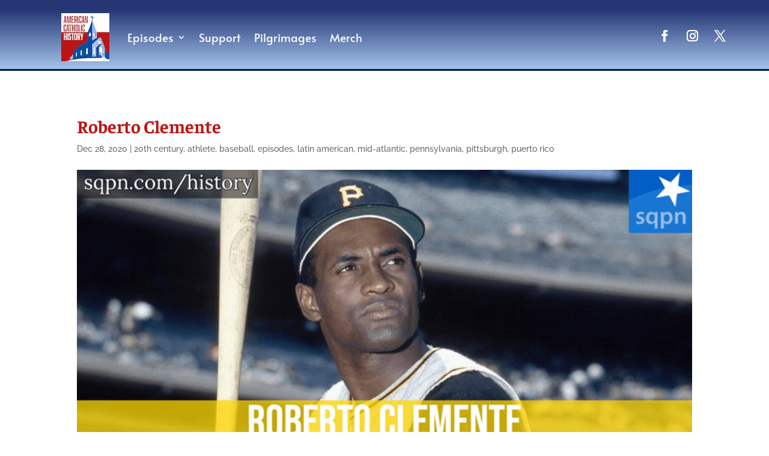

--- FILE ---
content_type: image/svg+xml
request_url: https://mlzi0eahpkzd.i.optimole.com/cb:dlxw.3ec/w:auto/h:auto/q:mauto/f:best/ig:avif/https://americancatholichistory.org/wp-content/plugins/podcast-subscribe-buttons/assets/img/icons/Apple-Podcasts.svg
body_size: 2431
content:
<svg xmlns="http://www.w3.org/2000/svg" viewBox="0 0 300 300" width="64" height="64"><defs><linearGradient id="grd1" gradientUnits="userSpaceOnUse" x1="146.999" y1="304.491" x2="146.999" y2="1.422"><stop offset="0" stop-color="#822cbe"/><stop offset="1" stop-color="#d772fb"/></linearGradient></defs><style>tspan { white-space:pre }
.shp0 { fill: url(#grd1) }
.shp1 { fill: #ffffff }</style><path id="_Path_" class="shp0" d="M294 260.03C292.96 262.48 291.77 264.87 290.44 267.17 289.1 269.47 287.62 271.69 286.01 273.81S282.65 277.94 280.79 279.84C278.92 281.74 276.94 283.52 274.85 285.18 273.28 286.41 271.66 287.58 269.98 288.66 268.3 289.74 266.56 290.74 264.79 291.66 263.01 292.58 261.19 293.41 259.34 294.16 257.48 294.9 255.59 295.55 253.68 296.12 250.72 296.85 247.75 297.48 244.75 298.01 241.76 298.53 238.75 298.96 235.72 299.27 232.7 299.59 229.66 299.8 226.62 299.91 223.58 300.02 220.54 300.02 217.5 299.91H82.5C79.46 300.02 76.42 300.02 73.38 299.91 70.34 299.8 67.3 299.59 64.28 299.27 61.25 298.96 58.24 298.53 55.25 298.01 52.25 297.48 49.28 296.85 46.32 296.12 44.41 295.55 42.52 294.9 40.66 294.16 38.81 293.41 36.99 292.58 35.21 291.66 33.44 290.74 31.7 289.74 30.02 288.66 28.34 287.58 26.72 286.41 25.15 285.18 23.06 283.52 21.08 281.74 19.21 279.84 17.35 277.94 15.6 275.93 13.99 273.81S10.9 269.47 9.56 267.17C8.23 264.87 7.04 262.48 6 260.03 4.85 256.62 3.86 253.15 3.03 249.65 2.2 246.15 1.53 242.61 1.03 239.04.53 235.48.19 231.89.02 228.3-.15 224.7-.16 221.1.0 217.5V82.5C-.16 78.9-.15 75.3.02 71.7.19 68.11.53 64.52 1.03 60.96c.5-3.57 1.17-7.11 2-10.61.83-3.5 1.82-6.97 2.97-10.38 1.04-2.45 2.23-4.84 3.56-7.14 1.34-2.3 2.82-4.52 4.43-6.64 1.61-2.12 3.36-4.13 5.22-6.03 1.87-1.9 3.85-3.68 5.94-5.34 1.57-1.23 3.19-2.4 4.87-3.48s3.42-2.08 5.19-3c1.78-.92 3.6-1.75 5.45-2.5C42.52 5.1 44.41 4.45 46.32 3.88c2.95-.74 5.93-1.38 8.92-1.91 3-.53 6.01-.96 9.04-1.29C67.3.36 70.34.14 73.38.02 76.42-.09 79.46-.1 82.5.0h135C220.54-.1 223.58-.1 226.62.0 229.66.11 232.7.32 235.72.64 238.75.96 241.76 1.38 244.75 1.9 247.75 2.43 250.72 3.06 253.68 3.79 255.59 4.36 257.48 5.01 259.34 5.76 261.19 6.5 263.01 7.33 264.79 8.25 266.56 9.17 268.3 10.17 269.98 11.25S273.28 13.5 274.85 14.74C276.94 16.39 278.92 18.17 280.79 20.07 282.65 21.97 284.4 23.98 286.01 26.1 287.62 28.22 289.1 30.44 290.44 32.74 291.77 35.05 292.96 37.43 294 39.88 295.15 43.3 296.14 46.77 296.98 50.28 297.81 53.79 298.48 57.34 298.98 60.91 299.48 64.49 299.82 68.08 299.99 71.68 300.16 75.29 300.16 78.9 3e2 82.5v135C300.16 221.1 300.15 224.7 299.98 228.3 299.81 231.89 299.47 235.48 298.97 239.04 298.47 242.61 297.8 246.15 296.97 249.65 296.14 253.15 295.15 256.62 294 260.03z"/><path id="Layer" fill-rule="evenodd" class="shp1" d="M140.84 262.64C131.89 259.44 129.97 255.09 126.3 229.6c-4.27-29.63-5.2-47.97-2.73-53.78C126.85 168.12 135.75 163.75 148.2 163.7 160.55 163.65 169.53 168.06 172.83 175.82 175.31 181.62 174.38 199.97 170.11 229.6 167.21 250.3 165.61 255.53 161.61 259.05 156.11 263.92 148.31 265.27 140.91 262.65L140.84 262.64zm-38.23-30.4c-30.9-15.2-50.7-40.92-57.9-75.14C42.91 148.27 42.61 127.2 44.31 119.1c4.5-21.75 13.1-38.76 27.4-53.8 20.6-21.72 47.1-33.2 76.6-33.2 29.2.0 55.6 11.27 75.7 32.34 15.3 15.9 23.9 32.73 28.3 54.9 1.5 7.38 1.5 27.5.0999999999999943 35.8C247.81 181.38 233.21 205.28 211.91 221.34 204.31 227.08 185.71 237.1 182.71 237.1 181.61 237.1 181.51 235.96 182.01 231.35 182.91 223.95 183.81 222.41 188.01 220.65 194.71 217.85 206.11 209.73 213.11 202.71c12.1-12 21-27.7 25.1-44.2C240.81 148.21 240.51 125.31 237.61 114.71 228.51 81.01 201.01 54.81 167.31 47.81c-9.80000000000001-2-27.6-2-37.5.0-34.1 7-62.3 34.5-70.9 69.1-2.3 9.40000000000001-2.3 32.3.0 41.7 5.7 22.9 20.5 43.9 39.9 56.4C102.61 217.51 107.21 220.11 109.11 220.91 113.31 222.71 114.21 224.21 115.01 231.61 115.51 236.11 115.41 237.41 114.31 237.41 113.61 237.41 108.51 235.21 103.11 232.61L102.61 232.24zM103.01 191.56C92.61 183.26 83.41 168.54 79.61 154.1 77.31 145.38 77.31 128.8 79.71 120.1 86.01 96.62 103.31 78.42 127.31 69.87 135.51 66.97 153.71 66.32 163.81 68.55c34.8 7.75 59.5 42.6 54.7 77.17C216.61 159.65 211.81 171.09 203.31 181.72 199.11 187.09 188.91 196.1 187.11 196.1 186.81 196.1 186.51 192.7 186.51 188.56V181L191.71 174.8C211.31 151.32 209.91 118.52 188.51 97 180.21 88.62 170.61 83.7 158.21 81.43 150.21 79.95 148.51 79.95 140.11 81.33c-12.75 2.08-22.63 7.02-31.4 15.7-21.5 21.3-22.9 54.27-3.3 77.77L110.57 181V188.6C110.57 192.8 110.24 196.2 109.83 196.2 109.43 196.2 106.53 194.2 103.43 191.7L103.01 191.56zm34.7-40.83C128.81 146.59 124.01 138.78 123.91 128.6 123.91 119.45 129.01 111.47 137.81 106.8 143.41 103.86 153.31 103.86 158.91 106.82 165.01 109.99 170.01 116.14 171.91 122.56c5.80000000000001 19.72-15.1 37-34 28.17H137.71z"/><path id="Layer" class="shp1" d="M149.89 154.61c-13.79.0-24.94-11.15-24.94-24.94.0-13.79 11.15-24.94 24.94-24.94 13.79.0 24.94 11.15 24.94 24.94.0 13.79-11.15 24.94-24.94 24.94z"/><path id="Layer" class="shp1" d="M152.28 164.27C154.01 164.5 157.45 164.95 160.63 165.97 163.83 166.97 166.73 168.54 168.99 170.15 171.19 171.75 172.79 173.41 173.79 175.43 174.79 177.45 175.29 179.85 175.59 183.78 175.79 187.72 175.79 193.18 174.89 203.38 173.99 213.55 172.19 228.46 170.79 238.01 169.39 247.61 168.39 251.81 167.09 254.91 165.79 258.11 164.09 260.21 162.19 261.71S158.09 264.11 155.99 264.61C153.89 265.11 151.99 265.11 150.19 265.11s-3.5.0-5.80000000000001-.5C142.09 264.11 139.09 263.21 136.89 261.41 134.59 259.61 133.09 257.01 131.89 253.61 130.69 250.21 129.79 246.11 128.59 237.91c-1.2-8.19999999999999-2.8-20.4-3.8-29.7C123.79 198.91 123.39 192.51 123.31 188.21 123.21 183.91 123.41 181.78 123.91 179.71 124.41 177.71 125.21 175.81 126.31 174.21 127.41 172.61 128.85 171.21 130.31 170.11 131.74 169.01 133.21 168.21 134.97 167.59 136.71 166.89 138.8 166.29 141.37 165.79 143.97 165.29 146.97 164.79 148.51 164.59 150.05 164.36 150.05 164.36 151.77 164.59L152.28 164.27z"/></svg>

--- FILE ---
content_type: image/svg+xml
request_url: https://mlzi0eahpkzd.i.optimole.com/cb:dlxw.3ec/w:auto/h:auto/q:mauto/f:best/ig:avif/https://americancatholichistory.org/wp-content/plugins/podcast-subscribe-buttons/assets/img/icons/Spotify.svg
body_size: 436
content:
<svg xmlns="http://www.w3.org/2000/svg" viewBox="0 0 168 168" width="64" height="64"><style>tspan { white-space:pre }
.shp0 { fill: #ffffff }
.shp1 { fill: #1ed760 }</style><path id="Layer 1" class="shp0" d="M83 158C42.08 158 9 124.92 9 84S42.08 10 83 10s74 33.08 74 74-33.08 74-74 74z"/><path id="Layer" fill-rule="evenodd" class="shp1" d="M84 .28c46.25.0 83.74 37.49 83.74 83.74.0 46.25-37.49 83.74-83.74 83.74S.25 130.27.25 84.02C.25 37.77 37.75.28 84 .28zm38.4 120.78C123.91 118.6 123.13 115.39 120.67 113.88 98.6 100.39 71.23 97.25 39.33 104.54 36.52 105.18 34.76 107.98 35.41 110.79 36.05 113.6 38.85 115.36 41.66 114.72 70.81 108.06 95.56 110.78 115.22 122.79 117.68 124.3 120.9 123.52 122.4 121.06zM130.5 89.28C104.65 73.39 66.84 68.92 36.43 78.15c-3.45 1.05-5.4 4.69-4.36 8.14C33.12 89.74 36.77 91.69 40.22 90.64 66.85 82.56 101.16 86.57 123.67 100.41 126.74 102.3 130.76 101.33 132.65 98.25 134.54 95.19 133.57 91.17 130.5 89.28zm13.76-17.51C146.47 68.05 145.25 63.25 141.52 61.04 110.45 42.59 61.27 40.85 31.69 49.83 27.55 51.09 25.22 55.47 26.47 59.61 27.73 63.74 32.1 66.08 36.24 64.82 62.01 57 106.54 58.48 133.53 74.51 137.24 76.72 142.06 75.49 144.26 71.77z"/></svg>

--- FILE ---
content_type: image/svg+xml
request_url: https://mlzi0eahpkzd.i.optimole.com/cb:dlxw.3ec/w:auto/h:auto/q:mauto/f:best/ig:avif/https://americancatholichistory.org/wp-content/plugins/podcast-subscribe-buttons/assets/img/icons/RSS.svg
body_size: 355
content:
<svg xmlns="http://www.w3.org/2000/svg" viewBox="0 0 128 128" width="64" height="64"><style>tspan { white-space:pre }
.shp0 { fill: #ffa500 }
.shp1 { fill: #ffffff }</style><path id="Layer" class="shp0" d="M24 0h80c13.27.0 24 10.73 24 24v80c0 13.27-10.73 24-24 24H24c-13.27.0-24-10.73-24-24V24C0 10.73 10.73.0 24 0z"/><path id="Layer" class="shp1" d="M32 112C23.15 112 16 104.85 16 96s7.15-16 16-16S48 87.15 48 96s-7.15 16-16 16z"/><path id="Layer" class="shp1" d="M16 64C22.3 64 28.55 65.24 34.37 67.65 40.19 70.07 45.48 73.6 49.94 78.06 54.4 82.52 57.93 87.81 60.35 93.63 62.76 99.45 64 105.7 64 112H80C80 103.6 78.34 95.27 75.13 87.51 71.91 79.74 67.2 72.69 61.25 66.75 55.31 60.8 48.26 56.09 40.49 52.87 32.73 49.66 24.4 48 16 48V64z"/><path id="Layer" class="shp1" d="M16 32c10.51.0 20.91 2.07 30.61 6.09C56.32 42.11 65.14 48 72.57 55.43 80 62.86 85.89 71.68 89.91 81.39 93.93 91.09 96 101.49 96 112h16c0-12.61-2.48-25.09-7.31-36.74C99.87 63.62 92.8 53.03 83.88 44.12c-8.91-8.92-19.5-15.99-31.14-20.81C41.09 18.48 28.61 16 16 16V32z"/></svg>

--- FILE ---
content_type: image/svg+xml
request_url: https://mlzi0eahpkzd.i.optimole.com/cb:dlxw.3ec/w:auto/h:auto/q:mauto/f:best/ig:avif/https://americancatholichistory.org/wp-content/plugins/podcast-subscribe-buttons/assets/img/icons/YouTube.svg
body_size: 451
content:
<svg xmlns="http://www.w3.org/2000/svg" viewBox="0 0 64 64" width="64" height="64"><style>tspan { white-space:pre }
.shp0 { fill: #ff0000 }
.shp1 { fill: #ffffff }</style><path id="Path 1" class="shp0" d="M61.63 16.74C60.92 14.04 58.8 11.92 56.11 11.19 51.25 9.88 31.73 9.88 31.73 9.88s-19.51.0-24.38 1.31c-2.68.73-4.8 2.85-5.52 5.55C.53 21.62.53 31.82.53 31.82s0 10.2 1.3 15.09C2.55 49.61 4.67 51.73 7.35 52.45c4.87 1.31 24.38 1.31 24.38 1.31s19.52.0 24.38-1.31C58.8 51.73 60.92 49.61 61.63 46.91 62.94 42.02 62.94 31.82 62.94 31.82s0-10.2-1.31-15.08z"/><path id="Path 2" class="shp1" d="M25.35 41.08l16.31-9.26-16.31-9.26V41.08z"/></svg>

--- FILE ---
content_type: image/svg+xml
request_url: https://mlzi0eahpkzd.i.optimole.com/cb:dlxw.3ec/w:auto/h:auto/q:mauto/f:best/ig:avif/https://americancatholichistory.org/wp-content/plugins/podcast-subscribe-buttons/assets/img/icons/Pandora.svg
body_size: 37385
content:
<svg xmlns="http://www.w3.org/2000/svg" viewBox="0 0 54 64" width="54" height="64"><defs><linearGradient id="grd1" gradientUnits="userSpaceOnUse" x1="0" y1="32e3" x2="45495.576" y2="32e3"><stop offset="0" stop-color="#413c98"/><stop offset=".18" stop-color="#443c98"/><stop offset=".34" stop-color="#4f3b96"/><stop offset=".48" stop-color="#603b94"/><stop offset=".61" stop-color="#783991"/><stop offset=".74" stop-color="#98388c"/><stop offset=".87" stop-color="#be3687"/><stop offset=".99" stop-color="#eb3481"/><stop offset="1" stop-color="#ee3481"/></linearGradient><clipPath clipPathUnits="userSpaceOnUse" id="cp1"><path d="M28.74.0H0V64H17.16C17.54 64 17.92 63.93 18.27 63.78 18.62 63.63 18.94 63.42 19.21 63.15 19.47 62.88 19.69 62.56 19.83 62.21 19.98 61.86 20.05 61.49 20.05 61.11V48.81h4.3c21.01.0 29.6-11.84 29.6-25.69C53.95 6.02 40.97.0 28.74.0z"/></clipPath><linearGradient id="grd2" gradientUnits="userSpaceOnUse" x1="34357.292" y1="3462.512" x2="43692.028" y2="-6825.398"><stop offset="0" stop-color="#c41d63"/><stop offset=".24" stop-color="#c62063"/><stop offset=".44" stop-color="#cb2a63"/><stop offset=".62" stop-color="#d33b64"/><stop offset=".79" stop-color="#df5365"/><stop offset=".95" stop-color="#ee7166"/><stop offset="1" stop-color="#f47d66"/></linearGradient><linearGradient id="grd3" gradientUnits="userSpaceOnUse" x1="32001.57" y1="6038.617" x2="41406.971" y2="-4239.372"><stop offset="0" stop-color="#414ea1"/><stop offset=".27" stop-color="#4453a4"/><stop offset=".58" stop-color="#4b61ad"/><stop offset=".92" stop-color="#5878bc"/><stop offset="1" stop-color="#5b7fc0"/></linearGradient><linearGradient id="grd4" gradientUnits="userSpaceOnUse" x1="29755.498" y1="8654.252" x2="39231.584" y2="-1652.649"><stop offset="0" stop-color="#56b0e3"/><stop offset=".45" stop-color="#4d7ec3"/><stop offset="1" stop-color="#413c98"/></linearGradient><linearGradient id="grd5" gradientUnits="userSpaceOnUse" x1="34190.678" y1="21009.634" x2="42884.402" y2="-6718.652"><stop offset="0" stop-color="#00aaea"/><stop offset=".61" stop-color="#2964b6"/><stop offset="1" stop-color="#413c98"/></linearGradient><linearGradient id="grd6" gradientUnits="userSpaceOnUse" x1="25048.684" y1="21251.679" x2="34780.536" y2="-4393.117"><stop offset=".22" stop-color="#425ba9"/><stop offset=".37" stop-color="#3d61ad"/><stop offset=".57" stop-color="#3072ba"/><stop offset=".79" stop-color="#1a8ecf"/><stop offset="1" stop-color="#00aee7"/></linearGradient><linearGradient id="grd7" gradientUnits="userSpaceOnUse" x1="1500.607" y1="-17563.901" x2="36922.47" y2="24162.702"><stop offset="0" stop-color="#293689"/><stop offset=".26" stop-color="#2b3689"/><stop offset=".41" stop-color="#343689"/><stop offset=".53" stop-color="#423688"/><stop offset=".63" stop-color="#563687"/><stop offset=".73" stop-color="#6f3586"/><stop offset=".82" stop-color="#8f3585"/><stop offset=".9" stop-color="#b53583"/><stop offset=".98" stop-color="#df3482"/><stop offset="1" stop-color="#ee3481"/></linearGradient><linearGradient id="grd8" gradientUnits="userSpaceOnUse" x1="24088.856" y1="20556.685" x2="33829.648" y2="895.599"><stop offset="0" stop-color="#c62338"/><stop offset=".36" stop-color="#c6243a"/><stop offset=".53" stop-color="#c62842"/><stop offset=".67" stop-color="#c72f4f"/><stop offset=".78" stop-color="#c73861"/><stop offset=".88" stop-color="#c84479"/><stop offset=".97" stop-color="#c95396"/><stop offset="1" stop-color="#c958a1"/></linearGradient><linearGradient id="grd9" gradientUnits="userSpaceOnUse" x1="8822.593" y1="17376.09" x2="38435.431" y2="6331.731"><stop offset=".25" stop-color="#425ba9"/><stop offset=".89" stop-color="#0aa3de"/><stop offset="1" stop-color="#00b0e7"/></linearGradient><linearGradient id="grd10" gradientUnits="userSpaceOnUse" x1="19784.157" y1="21319.719" x2="30804.685" y2="4937.2"><stop offset="0" stop-color="#c92338"/><stop offset=".25" stop-color="#cb263b"/><stop offset=".46" stop-color="#cf2e46"/><stop offset=".66" stop-color="#d83b57"/><stop offset=".84" stop-color="#e34f6f"/><stop offset="1" stop-color="#f0648a"/></linearGradient><linearGradient id="grd11" gradientUnits="userSpaceOnUse" x1="-1349.886" y1="14525.836" x2="30365.106" y2="3249.523"><stop offset="0" stop-color="#425ba9"/><stop offset=".07" stop-color="#3d61ae"/><stop offset=".7" stop-color="#1199d7"/><stop offset="1" stop-color="#00afe7"/></linearGradient><linearGradient id="grd12" gradientUnits="userSpaceOnUse" x1="20216.511" y1="31576.921" x2="26695.43" y2="53.27"><stop offset="0" stop-color="#bd1e2b"/><stop offset=".2" stop-color="#c02330"/><stop offset=".43" stop-color="#c9313d"/><stop offset=".69" stop-color="#d94954"/><stop offset=".95" stop-color="#ee6a74"/><stop offset="1" stop-color="#f2717a"/></linearGradient><linearGradient id="grd13" gradientUnits="userSpaceOnUse" x1="-4320.34" y1="15961.695" x2="29058.337" y2="6744.726"><stop offset="0" stop-color="#283889"/><stop offset=".14" stop-color="#2c3889"/><stop offset=".29" stop-color="#383888"/><stop offset=".43" stop-color="#4c3788"/><stop offset=".57" stop-color="#683786"/><stop offset=".71" stop-color="#8c3685"/><stop offset=".85" stop-color="#b83583"/><stop offset=".99" stop-color="#eb3481"/><stop offset="1" stop-color="#ee3481"/></linearGradient><linearGradient id="grd14" gradientUnits="userSpaceOnUse" x1="16222.306" y1="32386.115" x2="24939.775" y2="4470.328"><stop offset="0" stop-color="#c12539"/><stop offset=".28" stop-color="#c92d3e"/><stop offset=".72" stop-color="#df444c"/><stop offset="1" stop-color="#f05657"/></linearGradient><linearGradient id="grd15" gradientUnits="userSpaceOnUse" x1="-5540.247" y1="18453.822" x2="41981.568" y2="22550.034"><stop offset="0" stop-color="#283889"/><stop offset=".11" stop-color="#333889"/><stop offset=".29" stop-color="#503787"/><stop offset=".53" stop-color="#803685"/><stop offset=".82" stop-color="#c23583"/><stop offset="1" stop-color="#ee3481"/></linearGradient><linearGradient id="grd16" gradientUnits="userSpaceOnUse" x1="13391.957" y1="33862.031" x2="23104.45" y2="8206.318"><stop offset="0" stop-color="#c2243a"/><stop offset=".21" stop-color="#c72b3d"/><stop offset=".51" stop-color="#d43d46"/><stop offset=".87" stop-color="#e95c55"/><stop offset="1" stop-color="#f2695b"/></linearGradient><linearGradient id="grd17" gradientUnits="userSpaceOnUse" x1="-9519.05" y1="11608.371" x2="38859.589" y2="34240.474"><stop offset="0" stop-color="#283889"/><stop offset=".12" stop-color="#3b3888"/><stop offset=".37" stop-color="#6b3686"/><stop offset=".71" stop-color="#b93582"/><stop offset=".84" stop-color="#d93481"/><stop offset="1" stop-color="#ee3481"/></linearGradient><linearGradient id="grd18" gradientUnits="userSpaceOnUse" x1="-6454.727" y1="7377.066" x2="38475.541" y2="39742.514"><stop offset="0" stop-color="#d91f35"/><stop offset=".07" stop-color="#dc283a"/><stop offset=".3" stop-color="#e64548"/><stop offset=".54" stop-color="#ed5953"/><stop offset=".77" stop-color="#f16559"/><stop offset="1" stop-color="#f2695b"/></linearGradient><linearGradient id="grd19" gradientUnits="userSpaceOnUse" x1="22124.223" y1="33255.493" x2="30800.276" y2="20150.43"><stop offset="0" stop-color="#362a86"/><stop offset=".11" stop-color="#3d2a86"/><stop offset=".27" stop-color="#522c85"/><stop offset=".47" stop-color="#742d84"/><stop offset=".69" stop-color="#a33083"/><stop offset=".94" stop-color="#de3381"/><stop offset="1" stop-color="#ee3481"/></linearGradient><linearGradient id="grd20" gradientUnits="userSpaceOnUse" x1="8511.231" y1="32481.249" x2="18806.721" y2="19861.877"><stop offset="0" stop-color="#413c98"/><stop offset=".17" stop-color="#3353a8"/><stop offset=".54" stop-color="#177ec6"/><stop offset=".83" stop-color="#0699d9"/><stop offset="1" stop-color="#00a3e0"/></linearGradient><linearGradient id="grd21" gradientUnits="userSpaceOnUse" x1="-4901.362" y1="34018.995" x2="27396.94" y2="22597.835"><stop offset="0" stop-color="#d91f35"/><stop offset=".29" stop-color="#df304a"/><stop offset=".89" stop-color="#ed5b7f"/><stop offset="1" stop-color="#f0648a"/></linearGradient><linearGradient id="grd22" gradientUnits="userSpaceOnUse" x1="9581.94" y1="29922.84" x2="17082.805" y2="16782.089"><stop offset="0" stop-color="#362a87"/><stop offset=".11" stop-color="#3c2a87"/><stop offset=".27" stop-color="#4e2b86"/><stop offset=".45" stop-color="#6c2d85"/><stop offset=".65" stop-color="#942f84"/><stop offset=".86" stop-color="#c83282"/><stop offset="1" stop-color="#ee3481"/></linearGradient><linearGradient id="grd23" gradientUnits="userSpaceOnUse" x1="5772.35" y1="38959.179" x2="16779.377" y2="18703.894"><stop offset="0" stop-color="#413c98"/><stop offset=".17" stop-color="#3353a8"/><stop offset=".54" stop-color="#177ec6"/><stop offset=".83" stop-color="#0699d9"/><stop offset="1" stop-color="#00a3e0"/></linearGradient><linearGradient id="grd24" gradientUnits="userSpaceOnUse" x1="-10176.458" y1="35514.768" x2="26399.126" y2="27661.167"><stop offset="0" stop-color="#c11d2a"/><stop offset=".15" stop-color="#c12031"/><stop offset=".36" stop-color="#c32943"/><stop offset=".6" stop-color="#c53861"/><stop offset=".87" stop-color="#c74d8b"/><stop offset="1" stop-color="#c958a1"/></linearGradient><linearGradient id="grd25" gradientUnits="userSpaceOnUse" x1="6817.601" y1="35003.694" x2="13791.09" y2="18044.729"><stop offset="0" stop-color="#362a87"/><stop offset=".16" stop-color="#3a2a87"/><stop offset=".31" stop-color="#452b87"/><stop offset=".45" stop-color="#582c86"/><stop offset=".59" stop-color="#732d85"/><stop offset=".73" stop-color="#952f84"/><stop offset=".87" stop-color="#bf3183"/><stop offset="1" stop-color="#ee3481"/></linearGradient><linearGradient id="grd26" gradientUnits="userSpaceOnUse" x1="3438.583" y1="41572.25" x2="14443.876" y2="21316.819"><stop offset="0" stop-color="#413c98"/><stop offset=".2" stop-color="#2b5fb1"/><stop offset=".41" stop-color="#187dc5"/><stop offset=".61" stop-color="#0b92d4"/><stop offset=".81" stop-color="#039fdd"/><stop offset="1" stop-color="#00a3e0"/></linearGradient><linearGradient id="grd27" gradientUnits="userSpaceOnUse" x1="-7202.663" y1="12650.119" x2="19931.162" y2="59770.88"><stop offset="0" stop-color="#413c98"/><stop offset=".08" stop-color="#5a3b95"/><stop offset=".23" stop-color="#87398f"/><stop offset=".39" stop-color="#ac378a"/><stop offset=".55" stop-color="#c93686"/><stop offset=".7" stop-color="#dd3583"/><stop offset=".85" stop-color="#ea3482"/><stop offset="1" stop-color="#ee3481"/></linearGradient><linearGradient id="grd28" gradientUnits="userSpaceOnUse" x1="1106.356" y1="44187.525" x2="12113.423" y2="23931.088"><stop offset="0" stop-color="#423996"/><stop offset=".11" stop-color="#3947a0"/><stop offset=".52" stop-color="#1a79c3"/><stop offset=".83" stop-color="#0797d8"/><stop offset="1" stop-color="#00a3e0"/></linearGradient><linearGradient id="grd29" gradientUnits="userSpaceOnUse" x1="-16794.6" y1="7742.993" x2="9751.998" y2="56253.386"><stop offset="0" stop-color="#28388a"/><stop offset=".13" stop-color="#2c388a"/><stop offset=".27" stop-color="#3a3889"/><stop offset=".42" stop-color="#4f3788"/><stop offset=".57" stop-color="#6e3787"/><stop offset=".73" stop-color="#963685"/><stop offset=".88" stop-color="#c53583"/><stop offset="1" stop-color="#ee3481"/></linearGradient><linearGradient id="grd30" gradientUnits="userSpaceOnUse" x1="-14398.164" y1="42546.836" x2="22900.059" y2="30897.036"><stop offset="0" stop-color="#413c98"/><stop offset=".23" stop-color="#3056aa"/><stop offset=".75" stop-color="#0e8ed1"/><stop offset="1" stop-color="#00a3e0"/></linearGradient><linearGradient id="grd31" gradientUnits="userSpaceOnUse" x1="-1884.286" y1="46558.657" x2="8824.023" y2="27818.216"><stop offset="0" stop-color="#cc1a29"/><stop offset=".26" stop-color="#cc1b2c"/><stop offset=".43" stop-color="#cc2035"/><stop offset=".58" stop-color="#cb2844"/><stop offset=".72" stop-color="#cb335a"/><stop offset=".85" stop-color="#ca4276"/><stop offset=".97" stop-color="#c95398"/><stop offset="1" stop-color="#c958a1"/></linearGradient><linearGradient id="grd32" gradientUnits="userSpaceOnUse" x1="-12777.719" y1="47696.192" x2="18390.2" y2="36480.174"><stop offset="0" stop-color="#413c98"/><stop offset=".37" stop-color="#2b60b1"/><stop offset="1" stop-color="#00a5e1"/></linearGradient><linearGradient id="grd33" gradientUnits="userSpaceOnUse" x1="-17399.421" y1="44771.932" x2="21614.826" y2="33894.445"><stop offset="0" stop-color="#293789"/><stop offset=".21" stop-color="#2c3789"/><stop offset=".37" stop-color="#363788"/><stop offset=".51" stop-color="#463788"/><stop offset=".65" stop-color="#5d3786"/><stop offset=".77" stop-color="#7a3785"/><stop offset=".89" stop-color="#9e3783"/><stop offset="1" stop-color="#c63781"/></linearGradient><linearGradient id="grd34" gradientUnits="userSpaceOnUse" x1="-3242.587" y1="42827.02" x2="5189.765" y2="31631.258"><stop offset="0" stop-color="#413c98"/><stop offset=".25" stop-color="#443b96"/><stop offset=".41" stop-color="#4c3a91"/><stop offset=".55" stop-color="#5b3787"/><stop offset=".67" stop-color="#70337a"/><stop offset=".78" stop-color="#8b2e68"/><stop offset=".89" stop-color="#ac2853"/><stop offset=".99" stop-color="#d3203a"/><stop offset="1" stop-color="#d91f36"/></linearGradient><linearGradient id="grd35" gradientUnits="userSpaceOnUse" x1="-5485.344" y1="48160.799" x2="4810.609" y2="35541.169"><stop offset="0" stop-color="#3a499e"/><stop offset=".21" stop-color="#374da1"/><stop offset=".42" stop-color="#3059aa"/><stop offset=".63" stop-color="#236db8"/><stop offset=".84" stop-color="#18c"/><stop offset="1" stop-color="#00a3e0"/></linearGradient><linearGradient id="grd36" gradientUnits="userSpaceOnUse" x1="-14283.981" y1="23945.355" x2="11748.645" y2="73469.697"><stop offset="0" stop-color="#392e83"/><stop offset=".33" stop-color="#403386" stop-opacity=".96"/><stop offset=".61" stop-color="#554291" stop-opacity=".84"/><stop offset=".86" stop-color="#785aa2" stop-opacity=".64"/><stop offset="1" stop-color="#916caf" stop-opacity=".5"/></linearGradient><linearGradient id="grd37" gradientUnits="userSpaceOnUse" x1="-8036.462" y1="54640.398" x2="2970.52" y2="34383.902"><stop offset=".22" stop-color="#005cab"/><stop offset=".4" stop-color="#0060ae"/><stop offset=".59" stop-color="#006cb7"/><stop offset=".77" stop-color="#0080c5"/><stop offset=".95" stop-color="#009bda"/><stop offset="1" stop-color="#00a5e1"/></linearGradient><linearGradient id="grd38" gradientUnits="userSpaceOnUse" x1="-15853.601" y1="27465.307" x2="10157.72" y2="77029.309"><stop offset="0" stop-color="#423895"/><stop offset=".26" stop-color="#403b97"/><stop offset=".45" stop-color="#3b449d"/><stop offset=".6" stop-color="#3153a8"/><stop offset=".75" stop-color="#2469b7"/><stop offset=".88" stop-color="#1385cb"/><stop offset="1" stop-color="#00a5e1"/></linearGradient><linearGradient id="grd39" gradientUnits="userSpaceOnUse" x1="-10468.516" y1="56039.145" x2="667.166" y2="38183.731"><stop offset=".24" stop-color="#1d62af"/><stop offset=".51" stop-color="#1f64b1"/><stop offset=".66" stop-color="#256cb6"/><stop offset=".78" stop-color="#2f7abf"/><stop offset=".88" stop-color="#3d8dcc"/><stop offset=".97" stop-color="#4fa6dc"/><stop offset="1" stop-color="#56b0e3"/></linearGradient><linearGradient id="grd40" gradientUnits="userSpaceOnUse" x1="-14391.04" y1="57322.053" x2="-4946.87" y2="47043.379"><stop offset="0" stop-color="#4250a2"/><stop offset=".64" stop-color="#5a6eb4"/><stop offset="1" stop-color="#6981c0"/></linearGradient><linearGradient id="grd41" gradientUnits="userSpaceOnUse" x1="-16744.384" y1="59828.295" x2="-7299.728" y2="49549.177"><stop offset="0" stop-color="#464da1"/><stop offset=".46" stop-color="#5762ad"/><stop offset="1" stop-color="#6f80be"/></linearGradient><linearGradient id="grd42" gradientUnits="userSpaceOnUse" x1="-19097.599" y1="62336.489" x2="-9652.943" y2="52057.001"><stop offset="0" stop-color="#474b9f"/><stop offset=".38" stop-color="#565ba9"/><stop offset="1" stop-color="#767ebd"/></linearGradient><linearGradient id="grd43" gradientUnits="userSpaceOnUse" x1="-21451.769" y1="64845.14" x2="-12006.868" y2="54565.233"><stop offset="0" stop-color="#4c489e"/><stop offset=".33" stop-color="#5955a5"/><stop offset=".93" stop-color="#7b78b9"/><stop offset="1" stop-color="#7f7cbb"/></linearGradient><linearGradient id="grd44" gradientUnits="userSpaceOnUse" x1="-23805.255" y1="67347.825" x2="-14360.269" y2="57068.448"><stop offset="0" stop-color="#51459c"/><stop offset=".3" stop-color="#5c50a2"/><stop offset=".82" stop-color="#796db2"/><stop offset="1" stop-color="#8579b8"/></linearGradient><linearGradient id="grd45" gradientUnits="userSpaceOnUse" x1="-26157.559" y1="69852.985" x2="-16712.911" y2="59573.737"><stop offset="0" stop-color="#55429a"/><stop offset=".26" stop-color="#5e4a9f"/><stop offset=".68" stop-color="#7861ab"/><stop offset="1" stop-color="#8f76b6"/></linearGradient><linearGradient id="grd46" gradientUnits="userSpaceOnUse" x1="-28509.945" y1="72359.252" x2="-19065.573" y2="62079.965"><stop offset="0" stop-color="#5c3e98"/><stop offset=".24" stop-color="#64459c"/><stop offset=".62" stop-color="#7b59a6"/><stop offset="1" stop-color="#9873b3"/></linearGradient></defs><style>tspan { white-space:pre }
.shp0 { fill: url(#grd1) }
.shp1 { fill: url(#grd2) }
.shp2 { fill: url(#grd3) }
.shp3 { fill: url(#grd4) }
.shp4 { fill: url(#grd5) }
.shp5 { fill: url(#grd6) }
.shp6 { fill: url(#grd7) }
.shp7 { fill: url(#grd8) }
.shp8 { fill: url(#grd9) }
.shp9 { fill: url(#grd10) }
.shp10 { fill: url(#grd11) }
.shp11 { fill: url(#grd12) }
.shp12 { fill: url(#grd13) }
.shp13 { fill: url(#grd14) }
.shp14 { fill: url(#grd15) }
.shp15 { fill: url(#grd16) }
.shp16 { fill: url(#grd17) }
.shp17 { fill: url(#grd18) }
.shp18 { fill: url(#grd19) }
.shp19 { fill: url(#grd20) }
.shp20 { fill: url(#grd21) }
.shp21 { fill: url(#grd22) }
.shp22 { fill: url(#grd23) }
.shp23 { fill: url(#grd24) }
.shp24 { fill: url(#grd25) }
.shp25 { fill: url(#grd26) }
.shp26 { fill: url(#grd27) }
.shp27 { fill: url(#grd28) }
.shp28 { fill: url(#grd29) }
.shp29 { fill: url(#grd30) }
.shp30 { fill: url(#grd31) }
.shp31 { fill: url(#grd32) }
.shp32 { fill: url(#grd33) }
.shp33 { fill: url(#grd34) }
.shp34 { fill: url(#grd35) }
.shp35 { fill: url(#grd36) }
.shp36 { fill: url(#grd37) }
.shp37 { fill: url(#grd38) }
.shp38 { fill: url(#grd39) }
.shp39 { fill: url(#grd40) }
.shp40 { fill: url(#grd41) }
.shp41 { fill: url(#grd42) }
.shp42 { fill: url(#grd43) }
.shp43 { fill: url(#grd44) }
.shp44 { fill: url(#grd45) }
.shp45 { fill: url(#grd46) }</style><path id="Layer" class="shp0" d="M28.74.0H0V64H17.16C17.54 64 17.92 63.93 18.27 63.78 18.62 63.63 18.94 63.42 19.21 63.15 19.47 62.88 19.69 62.56 19.83 62.21 19.98 61.86 20.05 61.49 20.05 61.11V48.81h4.3c21.01.0 29.6-11.84 29.6-25.69C53.95 6.02 40.97.0 28.74.0z"/><g id="Clip-Path" clip-path="url(#cp1)"><g id="Layer"><path id="Layer" class="shp1" d="M25.21-26.03 26.14-25.75C26.48-25.65 26.81-25.52 27.12-25.36 27.44-25.2 27.73-25.01 28.01-24.79 28.29-24.57 28.55-24.33 28.79-24.07 29.02-23.8 29.23-23.51 29.41-23.21l1.31 2.23C30.9-20.68 31.11-20.39 31.34-20.13 31.58-19.86 31.84-19.62 32.12-19.4 32.4-19.18 32.69-18.99 33.01-18.83 33.32-18.67 33.65-18.54 33.99-18.44l2.48.73C36.81-17.61 37.14-17.48 37.46-17.32 37.77-17.16 38.07-16.97 38.35-16.75S38.89-16.29 39.12-16.02C39.35-15.76 39.56-15.47 39.74-15.16l1.32 2.22C41.24-12.64 41.45-12.35 41.68-12.08 41.91-11.82 42.17-11.57 42.45-11.36 42.73-11.14 43.03-10.95 43.34-10.79 43.66-10.63 43.99-10.49 44.33-10.39l2.48.73C47.15-9.56 47.48-9.43 47.79-9.27 48.11-9.11 48.41-8.92 48.69-8.7 48.97-8.48 49.22-8.24 49.46-7.98 49.69-7.71 49.9-7.42 50.08-7.12l1.31 2.23C51.57-4.59 51.78-4.3 52.02-4.04 52.25-3.77 52.51-3.53 52.79-3.31 53.07-3.09 53.37-2.9 53.68-2.74 54-2.58 54.33-2.45 54.67-2.35l2.47.73C57.48-1.52 57.81-1.39 58.13-1.23 58.44-1.07 58.74-.88 59.02-.66 59.3-.44 59.56-.2 59.79.07 60.03.33 60.24.62 60.42.93l1.32 2.23C61.92 3.46 62.12 3.75 62.36 4.01 62.59 4.28 62.84 4.52 63.12 4.74 63.4 4.95 63.7 5.14 64.01 5.3 64.32 5.46 64.65 5.6 64.99 5.7L67.5 6.44C67.83 6.54 68.15 6.67 68.46 6.83 68.77 6.99 69.06 7.17 69.34 7.39 69.61 7.6 69.87 7.84 70.1 8.1 70.33 8.36 70.54 8.64 70.72 8.93l.5.83C71.51 10.25 71.73 10.78 71.87 11.33 72 11.88 72.06 12.45 72.02 13.02 71.99 13.59 71.87 14.15 71.67 14.68 71.47 15.21 71.19 15.71 70.84 16.16L67.52 20.42C67.06 21 66.5 21.49 65.85 21.86 65.21 22.22 64.5 22.46 63.76 22.55 63.03 22.64 62.28 22.59 61.57 22.39 60.85 22.19 60.18 21.86 59.6 21.4L16.83-11.88C16.24-12.33 15.75-12.9 15.39-13.54 15.02-14.19 14.79-14.9 14.69-15.64 14.6-16.37 14.66-17.12 14.85-17.84 15.05-18.55 15.39-19.22 15.84-19.81l3.32-4.26C19.51-24.52 19.92-24.91 20.38-25.23 20.84-25.56 21.35-25.81 21.88-25.98 22.42-26.15 22.98-26.25 23.54-26.25 24.11-26.26 24.67-26.18 25.21-26.03z"/><path id="Layer" class="shp2" d="M61.49 8.5C61.56 8.54 61.64 8.58 61.72 8.61 61.8 8.65 61.88 8.69 61.97 8.72 62.05 8.75 62.13 8.78 62.21 8.81 62.3 8.84 62.38 8.87 62.47 8.9l2.5.74C65.3 9.74 65.63 9.87 65.94 10.03S66.54 10.38 66.82 10.59C67.09 10.81 67.35 11.04 67.58 11.3 67.81 11.57 68.02 11.85 68.19 12.15l.5.82C68.99 13.46 69.2 13.99 69.34 14.54 69.47 15.09 69.53 15.66 69.49 16.23 69.46 16.8 69.34 17.35 69.14 17.89 68.93 18.42 68.65 18.91 68.3 19.36L64.98 23.62C64.52 24.2 63.96 24.69 63.31 25.05 62.67 25.42 61.96 25.65 61.22 25.75 60.49 25.84 59.74 25.78 59.02 25.58 58.31 25.39 57.64 25.05 57.06 24.59L14.33-8.73C13.74-9.19 13.25-9.76 12.89-10.4 12.52-11.05 12.29-11.76 12.19-12.49 12.1-13.23 12.16-13.98 12.36-14.69 12.55-15.41 12.89-16.08 13.35-16.66l3.32-4.27C17.02-21.37 17.43-21.76 17.89-22.08 18.35-22.41 18.86-22.66 19.4-22.83 19.93-23 20.49-23.09 21.06-23.1 21.62-23.11 22.18-23.03 22.72-22.87l.93.27C23.99-22.5 24.32-22.37 24.63-22.2 24.95-22.04 25.25-21.85 25.53-21.63 25.81-21.42 26.06-21.17 26.3-20.91 26.53-20.64 26.74-20.35 26.92-20.05l1.31 2.23C28.41-17.52 28.62-17.23 28.85-16.96 29.08-16.7 29.34-16.46 29.62-16.24 29.9-16.02 30.2-15.83 30.51-15.67 30.83-15.51 31.16-15.37 31.5-15.27l2.47.73C34.31-14.44 34.64-14.31 34.96-14.15 35.27-13.99 35.57-13.8 35.85-13.58S36.39-13.12 36.62-12.85C36.85-12.59 37.06-12.3 37.24-11.99l1.31 2.22C38.73-9.46 38.94-9.18 39.18-8.91 39.41-8.64 39.67-8.4 39.95-8.18 40.23-7.97 40.52-7.77 40.84-7.61 41.15-7.45 41.48-7.32 41.82-7.22l2.48.73C44.64-6.39 44.97-6.26 45.28-6.1 45.6-5.93 45.9-5.74 46.18-5.53 46.46-5.31 46.71-5.06 46.95-4.8 47.18-4.53 47.39-4.24 47.57-3.94l1.31 2.23C49.06-1.41 49.27-1.12 49.5-.86 49.74-.59 49.99-.35 50.27-.13 50.55.09 50.85.28 51.17.44 51.48.6 51.81.74 52.15.84l2.48.73C54.97 1.67 55.3 1.8 55.61 1.96 55.93 2.12 56.23 2.31 56.51 2.53 56.78 2.75 57.04 2.99 57.28 3.26 57.51 3.52 57.72 3.81 57.9 4.12l1.32 2.23C59.35 6.58 59.5 6.79 59.66 7 59.83 7.21 60.01 7.4 60.2 7.58 60.39 7.76 60.6 7.93 60.81 8.09 61.03 8.24 61.25 8.38 61.49 8.5"/><path id="Layer" class="shp3" d="M20.23-19.72 21.16-19.44C21.5-19.34 21.83-19.21 22.14-19.05 22.46-18.89 22.76-18.69 23.03-18.48 23.31-18.26 23.57-18.01 23.8-17.75 24.04-17.48 24.25-17.19 24.42-16.89l1.31 2.23C25.91-14.36 26.12-14.07 26.35-13.8 26.59-13.54 26.85-13.29 27.12-13.07 27.4-12.86 27.7-12.67 28.02-12.5 28.33-12.34 28.66-12.21 29-12.11L31.48-11.38C31.82-11.28 32.15-11.14 32.46-10.98 32.78-10.82 33.07-10.63 33.35-10.41S33.89-9.95 34.12-9.68C34.35-9.42 34.56-9.13 34.74-8.82L36.05-6.6C36.23-6.29 36.44-6 36.67-5.74 36.9-5.47 37.16-5.23 37.44-5.01 37.72-4.79 38.02-4.6 38.33-4.44 38.65-4.28 38.97-4.14 39.31-4.04l2.48.73C42.13-3.21 42.46-3.08 42.77-2.92 43.09-2.75 43.39-2.56 43.66-2.34 43.94-2.13 44.2-1.88 44.43-1.62 44.67-1.35 44.87-1.06 45.05-.76l1.32 2.23C46.55 1.78 46.76 2.06 46.99 2.33 47.22 2.6 47.48 2.84 47.76 3.06 48.04 3.28 48.34 3.47 48.65 3.63 48.97 3.79 49.29 3.92 49.63 4.03l2.48.73C52.45 4.86 52.78 4.99 53.1 5.15 53.41 5.31 53.71 5.5 53.99 5.72 54.27 5.94 54.52 6.18 54.76 6.45 54.99 6.72 55.2 7 55.38 7.31l1.31 2.23C56.87 9.85 57.07 10.13 57.31 10.4 57.54 10.66 57.8 10.91 58.07 11.12 58.35 11.34 58.65 11.53 58.96 11.7 59.28 11.86 59.6 11.99 59.94 12.09l2.5.75C62.77 12.94 63.1 13.07 63.41 13.23 63.72 13.39 64.01 13.58 64.29 13.79 64.56 14.01 64.82 14.25 65.05 14.51S65.49 15.05 65.67 15.35L66.16 16.18C66.46 16.67 66.67 17.2 66.81 17.75 66.94 18.3 66.99 18.87 66.95 19.44 66.92 20 66.8 20.56 66.6 21.09 66.39 21.62 66.11 22.12 65.76 22.56L62.44 26.82C61.98 27.4 61.41 27.89 60.77 28.26 60.12 28.62 59.41 28.86 58.68 28.95 57.94 29.04 57.19 28.98 56.48 28.78 55.76 28.58 55.1 28.25 54.51 27.79L11.82-5.59c-.58-.45-1.07-1.02-1.44-1.67C10.02-7.9 9.78-8.61 9.69-9.35S9.66-10.83 9.86-11.55C10.06-12.26 10.39-12.93 10.85-13.52l3.33-4.26C14.52-18.22 14.94-18.61 15.4-18.94 15.86-19.26 16.37-19.51 16.91-19.68 17.44-19.85 18-19.94 18.57-19.95 19.13-19.96 19.69-19.88 20.23-19.72z"/><path id="Layer" class="shp4" d="M24.97-14.9 25.9-14.62C26.24-14.52 26.57-14.39 26.88-14.23 27.2-14.06 27.5-13.87 27.77-13.65 28.05-13.44 28.31-13.19 28.54-12.93 28.78-12.66 28.98-12.37 29.16-12.07l1.31 2.23C30.65-9.53 30.86-9.24 31.09-8.98c.23.27.489999999999998.51.77.73S32.43-7.84 32.75-7.67C33.06-7.51 33.39-7.38 33.73-7.28l2.48.74C36.55-6.44 36.88-6.31 37.19-6.15 37.51-5.98 37.8-5.79 38.08-5.57 38.36-5.35 38.62-5.11 38.85-4.84 39.08-4.58 39.29-4.29 39.47-3.98l1.31 2.22C40.96-1.45 41.16-1.16 41.4-.9 41.63-.63 41.89-.39 42.17-.17 42.44.05 42.74.24 43.06.41 43.37.57 43.7.7 44.04.8l2.48.74C46.86 1.64 47.19 1.77 47.5 1.94 47.81 2.1 48.11 2.29 48.39 2.51 48.67 2.73 48.93 2.97 49.16 3.24 49.39 3.5 49.6 3.79 49.78 4.1l1.31 2.22C51.27 6.62 51.48 6.91 51.71 7.18 51.94 7.44 52.2 7.69 52.48 7.91 52.76 8.13 53.05 8.32 53.37 8.48 53.68 8.64 54.01 8.78 54.35 8.88L56.83 9.61C57.17 9.71 57.5 9.85 57.81 10.01 58.13 10.17 58.42 10.36 58.7 10.58 58.98 10.8 59.24 11.05 59.47 11.31 59.7 11.58 59.91 11.87 60.09 12.17L61.4 14.4C61.58 14.7 61.79 14.99 62.02 15.26 62.25 15.52 62.51 15.77 62.79 15.99 63.07 16.2 63.36 16.4 63.68 16.56 63.99 16.72 64.32 16.85 64.66 16.95L67.15 17.7C67.48 17.8 67.81 17.93 68.12 18.09S68.73 18.44 69 18.66C69.28 18.87 69.53 19.11 69.77 19.38 70 19.64 70.21 19.92 70.38 20.22l.5.84C71.17 21.54 71.38 22.07 71.51 22.62 71.65 23.17 71.69 23.74 71.66 24.3 71.62 24.87 71.5 25.43 71.3 25.96 71.1 26.48 70.82 26.98 70.47 27.43l-3.34 4.25C66.68 32.26 66.11 32.75 65.46 33.12 64.82 33.48 64.1 33.71 63.37 33.8 62.63 33.89 61.89 33.83 61.17 33.63 60.46 33.44 59.79 33.1 59.21 32.64L16.55-.78c-.59-.45-1.07-1.02-1.44-1.67C14.75-3.09 14.51-3.81 14.42-4.54 14.34-5.28 14.39-6.03 14.59-6.74 14.79-7.46 15.13-8.12 15.59-8.71l3.33-4.26C19.27-13.41 19.68-13.8 20.14-14.12 20.6-14.44 21.11-14.69 21.65-14.86 22.18-15.04 22.74-15.13 23.31-15.13 23.87-15.14 24.43-15.06 24.97-14.9z"/><path id="Layer" class="shp5" d="M15.25-13.41 16.18-13.13C16.52-13.03 16.85-12.9 17.16-12.74 17.48-12.57 17.78-12.38 18.06-12.16 18.33-11.94 18.59-11.7 18.82-11.43 19.06-11.17 19.26-10.88 19.44-10.57l1.31 2.23C20.93-8.04 21.14-7.75 21.37-7.48 21.6-7.21 21.86-6.97 22.14-6.75S22.71-6.34 23.03-6.18C23.34-6.02 23.67-5.88 24.01-5.78l2.47.74C26.82-4.94 27.15-4.81 27.46-4.65 27.78-4.48 28.08-4.29 28.36-4.07 28.64-3.86 28.89-3.61 29.13-3.34 29.36-3.08 29.57-2.79 29.74-2.48l1.3 2.22C31.22.05 31.43.34 31.66.6 31.9.87 32.15 1.12 32.43 1.33 32.71 1.55 33.01 1.74 33.32 1.91 33.64 2.07 33.97 2.2 34.31 2.3l2.47.74C37.12 3.14 37.45 3.28 37.77 3.44 38.08 3.6 38.38 3.79 38.66 4.01 38.94 4.23 39.19 4.47 39.43 4.74 39.66 5.01 39.87 5.3 40.05 5.6l1.3 2.23C41.53 8.14 41.74 8.42 41.97 8.69 42.2 8.96 42.46 9.2 42.74 9.42S43.32 9.83 43.63 9.99C43.95 10.16 44.27 10.29 44.61 10.39l2.47.75C47.42 11.24 47.75 11.37 48.06 11.53 48.38 11.7 48.68 11.89 48.96 12.11 49.23 12.32 49.49 12.57 49.73 12.84 49.96 13.1 50.17 13.39 50.34 13.7l1.31 2.23C51.83 16.23 52.04 16.52 52.27 16.79 52.5 17.06 52.76 17.3 53.03 17.52 53.31 17.74 53.61 17.93 53.92 18.09 54.24 18.25 54.57 18.39 54.9 18.49L57.39 19.23C57.73 19.33 58.05 19.47 58.37 19.63 58.68 19.79 58.97 19.98 59.25 20.2 59.53 20.42 59.78 20.66 60.02 20.92 60.25 21.19 60.45 21.47 60.63 21.78L61.12 22.61C61.41 23.09 61.62 23.62 61.75 24.17 61.89 24.72 61.93 25.29 61.9 25.85 61.86 26.42 61.74 26.97 61.53 27.5 61.33 28.03 61.05 28.52 60.7 28.97l-3.34 4.25C56.9 33.8 56.33 34.29 55.69 34.65 55.04 35.01 54.33 35.25 53.59 35.33 52.86 35.42 52.11 35.37 51.4 35.17 50.68 34.97 50.02 34.63 49.43 34.17L6.81.7C6.23.25 5.74-.32 5.38-.97c-.37-.65-.6-1.36-.69-2.09C4.6-3.8 4.66-4.55 4.86-5.26 5.06-5.98 5.4-6.64 5.86-7.23L9.2-11.48C9.54-11.93 9.96-12.31 10.42-12.64 10.88-12.96 11.39-13.21 11.93-13.38 12.47-13.55 13.02-13.64 13.59-13.64 14.15-13.65 14.71-13.57 15.25-13.41z"/><path id="Layer" class="shp6" d="M7.69-21.96 8.58-21.57C8.91-21.43 9.22-21.26 9.51-21.06 9.81-20.87 10.08-20.64 10.33-20.39S10.81-19.87 11.01-19.58C11.21-19.29 11.38-18.98 11.53-18.65l1.03 2.37C12.71-15.96 12.88-15.65 13.08-15.36 13.28-15.07 13.51-14.79 13.76-14.54S14.28-14.07 14.58-13.87C14.87-13.67 15.18-13.5 15.51-13.36l2.37 1.02C18.2-12.2 18.52-12.03 18.81-11.84 19.1-11.64 19.38-11.41 19.63-11.16S20.11-10.64 20.31-10.35C20.51-10.06 20.68-9.75 20.82-9.42l1.04 2.37C22-6.73 22.17-6.42 22.37-6.13s.43.57.68.82S23.58-4.84 23.87-4.64C24.17-4.44 24.48-4.27 24.8-4.13l2.37 1.01C27.5-2.98 27.81-2.81 28.1-2.61c.299999999999997.2.57.42.82.67S29.4-1.42 29.6-1.13C29.8-.83 29.97-.52 30.12-.2l1.03 2.37C31.3 2.49 31.47 2.8 31.67 3.09c.199999999999999.3.43.57.68.82S32.87 4.38 33.17 4.58C33.46 4.78 33.77 4.95 34.1 5.09l2.37 1.02c.32.14.640000000000001.31.93.5C37.69 6.81 37.97 7.04 38.22 7.29S38.7 7.81 38.9 8.1C39.1 8.39 39.27 8.7 39.41 9.03L40.45 11.4C40.59 11.72 40.77 12.03 40.97 12.32 41.17 12.61 41.39 12.88 41.64 13.13S42.17 13.61 42.46 13.8C42.75 14 43.06 14.17 43.39 14.31l2.38 1.03C46.09 15.48 46.4 15.65 46.69 15.85 46.98 16.04 47.26 16.27 47.51 16.51 47.75 16.76 47.98 17.03 48.18 17.32S48.55 17.92 48.69 18.24L49.09 19.12C49.31 19.64 49.46 20.19 49.53 20.75S49.58 21.88 49.48 22.44C49.37 22.99 49.19 23.53 48.93 24.03 48.66 24.53 48.33 24.99 47.93 25.39l-3.81 3.84C43.6 29.75 42.98 30.17 42.29 30.46 41.61 30.75 40.88 30.89 40.14 30.9 39.39 30.9 38.66 30.76 37.97 30.47 37.29 30.19 36.66 29.78 36.14 29.26L-2.32-8.92c-.53-.52-.95-1.14-1.23-1.83-.29-.68-.44-1.41-.44-2.16.0-.74.14-1.47.42-2.16.28-.69.69-1.31 1.22-1.84l3.81-3.84C1.85-21.15 2.31-21.48 2.8-21.75 3.3-22.02 3.84-22.2 4.39-22.31 4.94-22.42 5.51-22.44 6.07-22.38 6.63-22.32 7.18-22.18 7.69-21.96z"/><path id="Layer" class="shp7" d="M11.84-8.22 12.78-8.01C13.12-7.93 13.46-7.81 13.79-7.67 14.11-7.53 14.42-7.36 14.71-7.16 15-6.96 15.27-6.73 15.52-6.48 15.77-6.22 16-5.95 16.2-5.66l1.44 2.15C17.84-3.22 18.06-2.95 18.31-2.7c.25.26.52.48.810000000000002.68C19.42-1.82 19.73-1.64 20.05-1.5s.66.25 1.01.33l2.51.58C23.92-.51 24.25-.4 24.58-.26 24.9-.11 25.21.06 25.5.26 25.8.46 26.07.69 26.32.94S26.79 1.46 26.99 1.76L28.43 3.9c.199999999999999.3.43.57.68.82C29.35 4.98 29.63 5.2 29.92 5.4 30.21 5.6 30.52 5.78 30.84 5.92 31.17 6.06 31.5 6.17 31.85 6.25l2.52.58C34.71 6.91 35.05 7.02 35.37 7.17 35.7 7.31 36.01 7.48 36.3 7.68 36.59 7.88 36.86 8.11 37.11 8.36S37.58 8.89 37.78 9.18l1.45 2.14C39.42 11.62 39.65 11.89 39.9 12.14S40.42 12.62 40.71 12.82C41 13.02 41.31 13.19 41.64 13.34 41.96 13.48 42.3 13.59 42.64 13.67l2.52.58C45.5 14.33 45.84 14.44 46.16 14.58 46.49 14.73 46.8 14.9 47.09 15.1 47.38 15.3 47.65 15.53 47.9 15.78S48.38 16.3 48.58 16.6l1.44 2.14C50.22 19.04 50.44 19.31 50.69 19.56S51.21 20.04 51.5 20.24C51.8 20.44 52.11 20.61 52.43 20.76 52.75 20.9 53.09 21.01 53.43 21.09L55.95 21.67C56.3 21.75 56.63 21.86 56.96 22 57.28 22.15 57.59 22.32 57.88 22.52S58.44 22.94 58.69 23.19 59.16 23.72 59.36 24.01L59.9 24.81C60.22 25.28 60.46 25.79 60.63 26.33 60.79 26.87 60.88 27.43 60.87 28 60.87 28.56 60.79 29.12 60.62 29.66 60.45 30.2 60.2 30.71 59.88 31.18l-3.06 4.45C56.4 36.24 55.86 36.77 55.24 37.17 54.62 37.57 53.92 37.85 53.19 37.99 52.46 38.12 51.72 38.11 50.99 37.96 50.27 37.8 49.58 37.51 48.97 37.09L4.31 6.4C3.7 5.98 3.18 5.44 2.77 4.82c-.4-.62-.68-1.32-.82-2.05-.13-.73-.12-1.48.03-2.2.16-.73.45-1.42.87-2.03L5.92-5.92c.32-.46.7-.88 1.14-1.23.45-.35.94-.63 1.46-.83C9.05-8.19 9.6-8.31 10.16-8.35 10.72-8.39 11.29-8.35 11.84-8.22z"/><path id="Layer" class="shp8" d="M14.15-12.49 15.03-12.09C15.35-11.95 15.66-11.77 15.95-11.56 16.23-11.36 16.5-11.13 16.75-10.87 16.99-10.62 17.22-10.34 17.41-10.04 17.6-9.75 17.77-9.43 17.9-9.11L18.89-6.72C19.02-6.39 19.19-6.08 19.38-5.78 19.57-5.48 19.8-5.2 20.04-4.95c.25.26.52.49.800000000000001.69C21.13-4.05 21.44-3.88 21.76-3.73l2.35 1.07C24.43-2.51 24.74-2.33 25.03-2.13 25.32-1.92 25.59-1.69 25.83-1.44 26.08-1.18 26.3-.9 26.49-.61 26.69-.31 26.85.0 26.99.33l.98 2.39C28.1 3.05 28.27 3.36 28.46 3.66 28.66 3.95 28.88 4.23 29.12 4.49c.25.25.52.48.809999999999999.69C30.22 5.38 30.52 5.56 30.85 5.71l2.34 1.07C33.52 6.93 33.82 7.1 34.11 7.31 34.4 7.51 34.67 7.74 34.91 8 35.16 8.25 35.38 8.53 35.58 8.83 35.77 9.12 35.93 9.44 36.07 9.77L37.05 12.15C37.19 12.48 37.35 12.8 37.55 13.09 37.74 13.39 37.96 13.67 38.21 13.92 38.45 14.18 38.72 14.41 39.01 14.61 39.3 14.82 39.61 14.99 39.93 15.14l2.35 1.07C42.6 16.36 42.91 16.54 43.19 16.74 43.48 16.95 43.75 17.18 44 17.43 44.24 17.69 44.47 17.97 44.66 18.26 44.85 18.56 45.02 18.87 45.15 19.2L46.14 21.59C46.27 21.92 46.44 22.23 46.63 22.53 46.82 22.82 47.05 23.1 47.29 23.36 47.54 23.61 47.8 23.84 48.09 24.05 48.38 24.25 48.69 24.43 49.01 24.58l2.35 1.07C51.68 25.8 51.99 25.98 52.28 26.18S52.83 26.62 53.08 26.87C53.32 27.12 53.54 27.4 53.74 27.7 53.93 27.99 54.1 28.3 54.23 28.63L54.6 29.53C54.82 30.05 54.95 30.6 55.01 31.16 55.06 31.72 55.03 32.29 54.91 32.84 54.8 33.39 54.6 33.93 54.33 34.42 54.05 34.91 53.71 35.36 53.3 35.76l-3.89 3.75C48.87 40.02 48.24 40.43 47.55 40.7 46.86 40.97 46.12 41.1 45.38 41.08 44.64 41.07 43.91 40.91 43.23 40.61 42.55 40.32 41.94 39.89 41.42 39.35L3.84.31C3.32-.22 2.92-.85 2.65-1.54s-.4-1.43-.39-2.17C2.27-4.45 2.43-5.18 2.73-5.86c.3-.68.72-1.3 1.26-1.81l3.89-3.75C8.29-11.82 8.75-12.14 9.25-12.4c.51-.25 1.05-.43 1.6-.52C11.41-13.02 11.97-13.03 12.53-12.96 13.09-12.88 13.64-12.73 14.15-12.49z"/><path id="Layer" class="shp9" d="M10.27-7.1 11.2-6.82c.34.100000000000001.67.24.98.4C12.5-6.26 12.79-6.06 13.07-5.85 13.35-5.63 13.61-5.38 13.84-5.11 14.07-4.85 14.28-4.56 14.46-4.25l1.29 2.23C15.93-1.71 16.14-1.43 16.37-1.16 16.6-.89 16.86-.65 17.14-.43 17.42-.21 17.71-.01 18.03.15 18.34.31 18.67.45 19.01.55l2.47.74C21.82 1.39 22.15 1.53 22.46 1.69 22.78 1.85 23.08 2.05 23.35 2.26 23.63 2.48 23.89 2.73 24.12 3 24.35 3.26 24.56 3.55 24.74 3.86l1.3 2.23C26.22 6.4 26.42 6.68 26.66 6.95 26.89 7.22 27.15 7.46 27.42 7.68 27.7 7.9 28 8.1 28.31 8.26 28.63 8.42 28.96 8.56 29.3 8.66l2.47.74C32.11 9.5 32.44 9.64 32.75 9.8S33.36 10.16 33.64 10.37C33.92 10.59 34.17 10.84 34.41 11.11 34.64 11.37 34.84 11.66 35.02 11.97l1.3 2.23C36.5 14.51 36.71 14.8 36.94 15.06 37.17 15.33 37.43 15.57 37.7 15.79 37.98 16.01 38.28 16.21 38.59 16.37 38.91 16.53 39.24 16.67 39.58 16.77L42.05 17.51C42.39 17.61 42.72 17.75 43.03 17.91 43.35 18.07 43.64 18.27 43.92 18.48 44.2 18.7 44.46 18.95 44.69 19.22 44.92 19.48 45.13 19.77 45.3 20.08l1.3 2.23C46.78 22.62 46.99 22.9 47.22 23.17 47.45 23.44 47.71 23.68 47.99 23.9 48.27 24.12 48.56 24.32 48.88 24.48 49.19 24.64 49.52 24.78 49.86 24.88L52.33 25.62C52.67 25.72 53 25.86 53.31 26.02 53.63 26.18 53.93 26.38 54.2 26.6 54.48 26.81 54.74 27.06 54.97 27.33 55.2 27.59 55.41 27.88 55.59 28.19L56.07 29.02C56.36 29.51 56.57 30.04 56.69 30.59 56.82 31.14 56.87 31.7 56.83 32.26 56.79 32.83 56.66 33.38 56.46 33.91 56.26 34.43 55.97 34.92 55.63 35.37l-3.35 4.25C51.82 40.2 51.25 40.68 50.6 41.05 49.96 41.41 49.24 41.64 48.51 41.73 47.77 41.82 47.02 41.76 46.31 41.56 45.6 41.35 44.93 41.01 44.35 40.55L1.8 7C1.22 6.54.73 5.97.37 5.32.01 4.67-.22 3.96-.31 3.22c-.09-.74-.03-1.48.17-2.2C.07.31.41-.36.87-.94L4.21-5.18C4.56-5.63 4.98-6.01 5.44-6.34c.46-.32.97-.57 1.51-.73.54-.17 1.1-.26 1.66-.27C9.17-7.34 9.73-7.26 10.27-7.1z"/><path id="Layer" class="shp10" d="M1.71-15.19 2.61-14.82C2.93-14.68 3.25-14.52 3.54-14.33c.3.199999999999999.58.42.83.67.26.24.49.51.69.800000000000001C5.27-12.57 5.45-12.26 5.59-11.94L6.66-9.59C6.81-9.27 6.99-8.96 7.19-8.67 7.4-8.38 7.63-8.11 7.88-7.87 8.14-7.62 8.41-7.4 8.71-7.2 9.01-7.01 9.32-6.84 9.65-6.71l2.38.99C12.36-5.59 12.68-5.42 12.97-5.23 13.27-5.04 13.55-4.81 13.8-4.57 14.06-4.32 14.29-4.05 14.49-3.76 14.7-3.47 14.87-3.17 15.02-2.84L16.09-.5C16.24-.18 16.41.13 16.62.42 16.82.71 17.05.98 17.31 1.22 17.56 1.47 17.84 1.69 18.14 1.88 18.43 2.08 18.75 2.24 19.07 2.38l2.39.99C21.79 3.5 22.1 3.67 22.4 3.86 22.69 4.05 22.97 4.28 23.23 4.52 23.48 4.77 23.71 5.04 23.92 5.33 24.12 5.61 24.3 5.92 24.44 6.25L25.52 8.6C25.66 8.92 25.84 9.23 26.04 9.52 26.25 9.8 26.48 10.07 26.73 10.32 26.99 10.57 27.27 10.79 27.56 10.98 27.86 11.18 28.17 11.34 28.5 11.48l2.39.98C31.21 12.6 31.53 12.76 31.83 12.96 32.12 13.15 32.4 13.37 32.65 13.62 32.91 13.86 33.14 14.13 33.34 14.42 33.55 14.71 33.73 15.02 33.87 15.34l1.07 2.35C35.09 18.01 35.27 18.32 35.47 18.61 35.68 18.9 35.91 19.17 36.16 19.42 36.42 19.66 36.69 19.88 36.99 20.08 37.29 20.27 37.6 20.44 37.93 20.57L40.32 21.56C40.64 21.69 40.96 21.86 41.25 22.05 41.55 22.25 41.83 22.47 42.08 22.71 42.34 22.96 42.57 23.23 42.77 23.52 42.98 23.81 43.15 24.11 43.3 24.44L43.7 25.32C43.94 25.83 44.09 26.37 44.16 26.93 44.24 27.49 44.22 28.06 44.13 28.62 44.03 29.17 43.86 29.71 43.6 30.21 43.35 30.71 43.02 31.18 42.63 31.58l-3.75 3.9C38.36 36.01 37.75 36.44 37.07 36.73 36.39 37.03 35.66 37.19 34.91 37.2 34.17 37.22 33.44 37.09 32.75 36.81 32.06 36.54 31.43 36.14 30.89 35.62l-39-37.63C-8.65-2.52-9.08-3.14-9.37-3.82-9.67-4.5-9.83-5.23-9.84-5.97-9.86-6.71-9.72-7.45-9.45-8.14c.27-.69.67-1.32 1.19-1.85l3.75-3.9C-4.12-14.29-3.67-14.64-3.17-14.91-2.68-15.18-2.15-15.38-1.6-15.5-1.05-15.61-.48-15.64.08-15.59s1.11.19 1.63.4z"/><path id="Layer" class="shp11" d="M8.27-3.7l.93.28c.34.1.67.24.98.4S10.79-2.66 11.07-2.44C11.35-2.23 11.61-1.98 11.84-1.71 12.07-1.45 12.28-1.16 12.45-.85l1.31 2.23C13.93 1.69 14.14 1.98 14.37 2.24 14.6 2.51 14.86 2.75 15.14 2.97 15.42 3.19 15.71 3.39 16.03 3.55 16.34 3.71 16.67 3.85 17.01 3.95l2.47.74C19.82 4.79 20.15 4.93 20.46 5.09 20.78 5.25 21.08 5.45 21.35 5.67 21.63 5.88 21.89 6.13 22.12 6.4 22.35 6.66 22.56 6.95 22.74 7.26l1.3 2.23C24.21 9.8 24.42 10.09 24.65 10.35 24.88 10.62 25.14 10.87 25.42 11.08 25.7 11.3 26 11.5 26.31 11.66 26.62 11.82 26.95 11.96 27.29 12.06l2.48.74C30.1 12.9 30.43 13.04 30.75 13.2 31.06 13.36 31.36 13.56 31.64 13.77 31.91 13.99 32.17 14.24 32.4 14.51 32.64 14.77 32.84 15.06 33.02 15.37l1.3 2.23C34.5 17.91 34.7 18.19 34.94 18.46 35.17 18.73 35.42 18.97 35.7 19.19 35.98 19.41 36.28 19.6 36.59 19.77 36.91 19.93 37.24 20.07 37.57 20.17L40.05 20.91C40.39 21.01 40.72 21.15 41.03 21.31S41.64 21.67 41.92 21.88C42.2 22.1 42.45 22.35 42.69 22.62 42.92 22.88 43.12 23.17 43.3 23.48l1.3 2.23C44.78 26.02 44.99 26.31 45.22 26.57 45.45 26.84 45.71 27.09 45.99 27.31 46.26 27.52 46.56 27.72 46.88 27.88 47.19 28.04 47.52 28.18 47.86 28.28L50.33 29.02C50.67 29.13 51 29.26 51.31 29.42 51.63 29.59 51.92 29.78 52.2 30 52.48 30.22 52.74 30.46 52.97 30.73 53.2 31 53.41 31.29 53.59 31.59L54.07 32.43C54.36 32.91 54.56 33.44 54.69 33.99 54.82 34.54 54.86 35.1 54.82 35.67 54.78 36.23 54.66 36.78 54.46 37.31 54.25 37.83 53.97 38.33 53.62 38.77l-3.34 4.25C49.82 43.6 49.25 44.09 48.6 44.45S47.24 45.04 46.5 45.13C45.77 45.22 45.02 45.16 44.31 44.96 43.59 44.75 42.93 44.41 42.34 43.95L-.2 10.4C-.79 9.94-1.27 9.37-1.64 8.72c-.36-.65-.59-1.36-.68-2.1C-2.4 5.89-2.35 5.14-2.14 4.43c.2-.72.54-1.39 1-1.97L2.21-1.78c.35-.45.76-.83 1.23-1.16.46-.32.97-.56 1.51-.73.53-.17 1.09-.26 1.66-.27C7.17-3.94 7.73-3.86 8.27-3.7z"/><path id="Layer" class="shp12" d="M.63-13.02l.88.4C1.83-12.47 2.14-12.29 2.43-12.09 2.71-11.88 2.98-11.65 3.23-11.39c.24.25.46.530000000000001.66.83C4.08-10.26 4.24-9.95 4.38-9.62l.97 2.39C5.49-6.9 5.65-6.59 5.84-6.29c.2.29.42.57.66.83.25.25.52.49.8.69C7.59-4.56 7.9-4.38 8.22-4.24l2.35 1.08c.32.15.619999999999999.33.91.53C11.77-2.42 12.04-2.19 12.29-1.93 12.53-1.68 12.75-1.4 12.94-1.1 13.14-.8 13.3-.49 13.44-.16L14.41 2.23C14.55 2.56 14.71 2.87 14.9 3.17 15.1 3.47 15.31 3.74 15.56 4 15.8 4.26 16.07 4.49 16.36 4.69 16.65 4.9 16.95 5.08 17.27 5.23l2.35 1.08C19.94 6.45 20.25 6.63 20.54 6.84 20.83 7.04 21.09 7.28 21.34 7.53 21.58 7.79 21.8 8.06 22 8.36 22.19 8.66 22.35 8.97 22.49 9.3L23.46 11.69C23.6 12.02 23.76 12.34 23.96 12.63 24.15 12.93 24.37 13.21 24.61 13.46 24.86 13.72 25.13 13.95 25.41 14.16 25.7 14.36 26.01 14.54 26.33 14.69l2.35 1.08C29 15.92 29.31 16.09 29.59 16.3 29.88 16.5 30.15 16.74 30.39 16.99 30.64 17.25 30.86 17.53 31.05 17.82 31.24 18.12 31.41 18.44 31.54 18.76L32.52 21.15C32.65 21.48 32.82 21.8 33.01 22.09 33.2 22.39 33.42 22.67 33.67 22.92 33.91 23.18 34.18 23.41 34.47 23.62 34.76 23.82 35.07 24 35.39 24.15l2.34 1.08C38.05 25.38 38.36 25.56 38.65 25.76 38.94 25.97 39.21 26.2 39.45 26.45 39.7 26.71 39.92 26.99 40.11 27.28 40.3 27.58 40.47 27.9 40.6 28.22L40.97 29.12C41.18 29.64 41.31 30.19 41.36 30.75 41.41 31.32 41.38 31.88 41.26 32.43 41.14 32.98 40.95 33.51 40.67 34.01 40.4 34.5 40.05 34.95 39.64 35.34l-3.9 3.74C35.2 39.59 34.57 39.99 33.88 40.26 33.19 40.53 32.45 40.66 31.71 40.65 30.97 40.63 30.24 40.47 29.56 40.17 28.88 39.87 28.27 39.44 27.76 38.9L-9.72-.24c-.51-.54-.91-1.17-1.18-1.86S-11.3-3.53-11.28-4.27C-11.27-5.01-11.1-5.75-10.81-6.43-10.51-7.1-10.08-7.72-9.54-8.23l3.9-3.74C-5.23-12.36-4.77-12.69-4.26-12.94-3.76-13.19-3.22-13.37-2.67-13.46-2.11-13.56-1.54-13.57-.98-13.49-.42-13.42.12-13.26.63-13.02z"/><path id="Layer" class="shp13" d="M5.06-.3 5.99-.02c.34.1.66.24.98.4C7.28.55 7.58.74 7.86.96S8.39 1.42 8.63 1.69C8.86 1.96 9.06 2.24 9.24 2.55l1.3 2.23C10.72 5.09 10.93 5.38 11.16 5.64c.23.27.49.520000000000001.77.74C12.2 6.6 12.5 6.79 12.82 6.95 13.13 7.11 13.46 7.25 13.8 7.35l2.47.74C16.61 8.19 16.94 8.33 17.25 8.49 17.57 8.66 17.86 8.85 18.14 9.07 18.42 9.29 18.68 9.53 18.91 9.8 19.14 10.07 19.35 10.35 19.53 10.66l1.3 2.23C21 13.2 21.21 13.49 21.44 13.75c.23.27.489999999999998.52.77.74C22.49 14.71 22.78 14.9 23.1 15.06 23.41 15.23 23.74 15.36 24.08 15.46L26.55 16.2C26.89 16.31 27.22 16.44 27.53 16.6 27.85 16.77 28.15 16.96 28.42 17.18 28.7 17.4 28.96 17.64 29.19 17.91S29.63 18.47 29.81 18.77L31.11 21C31.29 21.31 31.49 21.6 31.72 21.87 31.96 22.13 32.21 22.38 32.49 22.6 32.77 22.82 33.07 23.01 33.38 23.17 33.69 23.34 34.02 23.47 34.36 23.57l2.48.75C37.17 24.42 37.5 24.55 37.82 24.71 38.13 24.88 38.43 25.07 38.71 25.29 38.99 25.51 39.24 25.75 39.47 26.02 39.71 26.29 39.91 26.57 40.09 26.88l1.3 2.23C41.57 29.42 41.78 29.71 42.01 29.97 42.24 30.24 42.5 30.49 42.77 30.71 43.05 30.93 43.35 31.12 43.66 31.28 43.98 31.44 44.31 31.58 44.65 31.68L47.12 32.42C47.46 32.53 47.79 32.66 48.1 32.82 48.42 32.99 48.71 33.18 48.99 33.4S49.53 33.86 49.76 34.13C49.99 34.4 50.2 34.68 50.37 34.99L50.86 35.83C51.14 36.31 51.35 36.84 51.48 37.39 51.61 37.94 51.65 38.5 51.61 39.07 51.57 39.63 51.45 40.18 51.25 40.71 51.04 41.23 50.76 41.73 50.41 42.17l-3.34 4.24C46.61 47 46.04 47.48 45.39 47.85 44.74 48.21 44.03 48.44 43.29 48.53 42.56 48.62 41.81 48.56 41.1 48.35 40.38 48.15 39.71 47.81 39.13 47.35L-3.42 13.8C-4 13.34-4.48 12.77-4.85 12.12-5.21 11.47-5.44 10.76-5.53 10.02-5.61 9.29-5.56 8.54-5.35 7.82-5.15 7.11-4.81 6.44-4.35 5.86l3.34-4.25C-.66 1.17-.24.78.22.46.69.14 1.2-.11 1.73-.28c.54-.17 1.1-.25 1.67-.26.56.0 1.12.08 1.66.24z"/><path id="Layer" class="shp14" d="M6.34-1.37 7.23-.99C7.56-.86 7.87-.69 8.17-.49 8.46-.3 8.74-.07 8.99.18c.26.24.48.51.69.81C9.88 1.28 10.05 1.58 10.2 1.91l1.05 2.36C11.4 4.59 11.57 4.9 11.77 5.19 11.98 5.48 12.2 5.75 12.46 6 12.71 6.25 12.99 6.47 13.28 6.67 13.58 6.86 13.89 7.03 14.21 7.17l2.38 1C16.92 8.31 17.23 8.48 17.53 8.67 17.82 8.87 18.1 9.09 18.35 9.34S18.83 9.86 19.04 10.15C19.24 10.44 19.41 10.75 19.56 11.07l1.05 2.36C20.76 13.75 20.93 14.06 21.13 14.35 21.34 14.64 21.56 14.91 21.82 15.16 22.07 15.41 22.35 15.63 22.64 15.83 22.94 16.03 23.25 16.19 23.57 16.33l2.38 1C26.28 17.47 26.59 17.64 26.89 17.83 27.18 18.03 27.46 18.25 27.71 18.5 27.97 18.75 28.19 19.02 28.4 19.31 28.6 19.6 28.77 19.91 28.92 20.23l1.05 2.36C30.12 22.92 30.29 23.22 30.49 23.51 30.69 23.81 30.92 24.08 31.18 24.32 31.43 24.57 31.71 24.79 32 24.99 32.3 25.19 32.61 25.35 32.93 25.49l2.38 1C35.64 26.63 35.95 26.8 36.25 27 36.54 27.19 36.82 27.42 37.07 27.66 37.32 27.91 37.55 28.18 37.76 28.47 37.96 28.76 38.13 29.07 38.28 29.4l1.05 2.35C39.92 33.06 40.87 34.62 42.19 35.18l2.54 2.12C46.05 37.85 46.9 37.47 47.48 38.78L48.12 39.42C49.07 41.54 48.53 44.04 46.91 45.7L43.13 49.56C42.61 50.09 41.99 50.51 41.31 50.81 40.63 51.1 39.9 51.25 39.15 51.26 38.41 51.27 37.68 51.13 36.99 50.85 36.3 50.58 35.67 50.17 35.14 49.65L-3.58 11.74c-.53-.52-.96-1.14-1.25-1.82s-.44-1.41-.45-2.16C-5.29 7.02-5.15 6.29-4.87 5.6c.27-.69.68-1.32 1.2-1.85L.11-.11c.4-.41.85-.75 1.35-1.02.49-.27 1.02-.46 1.58-.57C3.59-1.81 4.15-1.84 4.71-1.78c.57.05 1.11.19 1.63.41z"/><path id="Layer" class="shp15" d="M2.45 3.11l.93.27c.34.11.67.24.98.4C4.68 3.95 4.97 4.14 5.25 4.36c.28.22.54.46.77.73C6.25 5.36 6.46 5.65 6.64 5.95L7.93 8.18C8.11 8.49 8.32 8.78 8.55 9.05 8.78 9.31 9.04 9.56 9.32 9.78 9.6 10 9.89 10.19 10.21 10.35 10.52 10.52 10.85 10.65 11.19 10.75l2.47.74c.34.109999999999999.67.24.99.4C14.96 12.06 15.26 12.25 15.54 12.47 15.81 12.69 16.07 12.93 16.3 13.2 16.53 13.47 16.74 13.76 16.92 14.06l1.3 2.23C18.4 16.6 18.6 16.89 18.83 17.16 19.07 17.42 19.32 17.67 19.6 17.89 19.88 18.11 20.18 18.3 20.49 18.46 20.81 18.63 21.13 18.76 21.47 18.86l2.48.75C24.29 19.71 24.61 19.84 24.93 20 25.24 20.17 25.54 20.36 25.82 20.58 26.1 20.8 26.35 21.04 26.58 21.31 26.82 21.58 27.02 21.87 27.2 22.17l1.3 2.24C28.68 24.71 28.88 25 29.12 25.27 29.35 25.53 29.61 25.78 29.88 26 30.16 26.22 30.46 26.41 30.77 26.57 31.09 26.74 31.42 26.87 31.76 26.97l2.47.75C34.57 27.82 34.9 27.95 35.21 28.12 35.53 28.28 35.82 28.47 36.1 28.69 36.38 28.91 36.64 29.15 36.87 29.42 37.1 29.69 37.31 29.98 37.48 30.28l1.3 2.24C38.96 32.82 39.17 33.11 39.4 33.38 39.63 33.65 39.89 33.89 40.17 34.11S40.74 34.52 41.06 34.68C41.37 34.85 41.7 34.98 42.04 35.08l2.47.75C44.85 35.93 45.18 36.06 45.49 36.23 45.81 36.39 46.11 36.58 46.38 36.8 46.66 37.02 46.92 37.27 47.15 37.53 47.38 37.8 47.59 38.09 47.77 38.39L48.25 39.23C48.54 39.72 48.75 40.25 48.87 40.8 49 41.34 49.05 41.91 49.01 42.47S48.84 43.59 48.64 44.11C48.44 44.64 48.16 45.13 47.81 45.57l-3.35 4.25C44 50.4 43.43 50.89 42.78 51.25 42.13 51.62 41.42 51.85 40.69 51.93 39.95 52.02 39.2 51.96 38.49 51.76 37.77 51.56 37.11 51.22 36.52 50.76L-6.01 17.2C-6.6 16.74-7.08 16.17-7.45 15.52-7.81 14.88-8.04 14.16-8.13 13.43-8.21 12.69-8.15 11.94-7.95 11.23-7.75 10.51-7.41 9.85-6.95 9.26L-3.6 5.02C-3.26 4.57-2.84 4.19-2.38 3.87c.47-.32.97-.57 1.51-.74.54-.17 1.1-.26 1.66-.26C1.35 2.86 1.91 2.94 2.45 3.11z"/><path id="Layer" class="shp16" d="M2.67 1.13l.89.38c.32.15.63.32.93.52.29.2.56.42.81.68.25.25.48.52.67.81.2.3.37.61.510000000000001.93L7.51 6.82C7.65 7.15 7.82 7.46 8.02 7.75 8.21 8.05 8.44 8.32 8.69 8.57S9.21 9.05 9.5 9.25 10.1 9.62 10.43 9.76L12.8 10.8C13.12 10.94 13.43 11.11 13.72 11.31 14.02 11.51 14.29 11.74 14.54 11.99S15.01 12.52 15.21 12.81C15.41 13.1 15.58 13.41 15.72 13.74l1.02 2.37C16.88 16.44 17.05 16.75 17.25 17.04s.43.57.68.82S18.45 18.34 18.74 18.54C19.03 18.74 19.34 18.91 19.67 19.05l2.37 1.03C22.36 20.23 22.67 20.4 22.96 20.6 23.25 20.8 23.53 21.02 23.78 21.28 24.03 21.53 24.25 21.8 24.45 22.09 24.65 22.39 24.82 22.7 24.96 23.02l1.02 2.38C26.12 25.72 26.29 26.03 26.49 26.32 26.69 26.62 26.92 26.89 27.17 27.14S27.69 27.62 27.98 27.82 28.58 28.19 28.91 28.33l2.36 1.04C31.6 29.51 31.91 29.68 32.2 29.88 32.49 30.08 32.77 30.31 33.02 30.56S33.49 31.09 33.69 31.38C33.89 31.67 34.06 31.98 34.2 32.31l1.02 2.37c.57 1.32 1.22 3.1 2.53 3.68L40.51 38.66C40.83 38.8 41.14 38.97 41.43 39.17 41.73 39.37 42 39.6 42.25 39.85S42.72 40.37 42.92 40.67C43.12 40.96 43.29 41.27 43.43 41.6L43.82 42.49C44.04 43 44.18 43.55 44.24 44.11 44.3 44.67 44.28 45.24 44.17 45.79 44.07 46.34 43.88 46.88 43.61 47.37 43.35 47.87 43.01 48.33 42.61 48.72l-3.83 3.82C38.25 53.06 37.63 53.48 36.94 53.76 36.26 54.04 35.52 54.18 34.78 54.18S33.31 54.03 32.62 53.75C31.94 53.46 31.32 53.04 30.79 52.52L-7.42 14.1c-.53-.52-.94-1.15-1.22-1.83C-8.92 11.58-9.07 10.85-9.07 10.1-9.06 9.36-8.92 8.63-8.63 7.94-8.35 7.26-7.93 6.64-7.4 6.11L-3.57 2.3c.4-.4.86-.73 1.35-1 .5-.26 1.04-.44 1.59-.55C-.08.65.49.63 1.05.69 1.61.75 2.16.9 2.67 1.13z"/><path id="Layer" class="shp17" d="M-.15 6.51l.92.27C1.11 6.89 1.44 7.02 1.76 7.18c.31.17.61.36.89.58C2.93 7.98 3.18 8.22 3.41 8.49 3.65 8.76 3.85 9.05 4.03 9.35l1.3 2.23C5.51 11.89 5.71 12.18 5.95 12.45 6.18 12.71 6.43 12.96 6.71 13.18 6.99 13.4 7.29 13.59 7.6 13.75 7.92 13.92 8.24 14.05 8.58 14.15l2.48.74C11.4 15 11.72 15.13 12.04 15.29 12.35 15.46 12.65 15.65 12.93 15.87 13.21 16.09 13.46 16.33 13.7 16.6 13.93 16.87 14.13 17.16 14.31 17.46l1.3 2.24C15.79 20 16 20.29 16.23 20.56 16.46 20.82 16.72 21.07 16.99 21.29 17.27 21.51 17.57 21.7 17.88 21.86 18.2 22.03 18.53 22.16 18.87 22.26l2.47.75C21.68 23.11 22.01 23.24 22.32 23.41 22.64 23.57 22.93 23.76 23.21 23.98 23.49 24.2 23.75 24.44 23.98 24.71S24.42 25.27 24.59 25.57l1.3 2.24C26.07 28.11 26.28 28.4 26.51 28.67 26.74 28.93 27 29.18 27.28 29.4 27.55 29.62 27.85 29.81 28.17 29.97 28.48 30.14 28.81 30.27 29.15 30.37l2.47.75C31.96 31.22 32.29 31.35 32.6 31.52 32.92 31.68 33.22 31.87 33.49 32.09 33.77 32.31 34.03 32.55 34.26 32.82 34.49 33.09 34.7 33.38 34.88 33.68l1.3 2.24C36.35 36.22 36.56 36.51 36.79 36.78 37.02 37.05 37.28 37.29 37.56 37.51S38.14 37.92 38.45 38.08C38.76 38.25 39.09 38.38 39.43 38.48l2.48.75C42.25 39.33 42.58 39.47 42.89 39.63 43.2 39.79 43.5 39.99 43.78 40.21S44.31 40.67 44.55 40.94C44.78 41.2 44.98 41.49 45.16 41.8L45.65 42.64C45.93 43.12 46.14 43.65 46.27 44.2 46.4 44.75 46.44 45.31 46.4 45.87 46.36 46.44 46.24 46.99 46.03 47.52 45.83 48.04 45.55 48.53 45.2 48.98l-3.35 4.24C41.39 53.81 40.82 54.29 40.18 54.66 39.53 55.02 38.82 55.25 38.08 55.34 37.34 55.42 36.6 55.36 35.88 55.16 35.17 54.96 34.5 54.62 33.92 54.16L-8.63 20.6C-9.21 20.14-9.7 19.58-10.06 18.93-10.42 18.28-10.65 17.57-10.74 16.83-10.83 16.09-10.77 15.35-10.57 14.63-10.37 13.92-10.03 13.25-9.57 12.67l3.35-4.25c.35-.44.76-.83 1.23-1.15C-4.53 6.95-4.02 6.7-3.48 6.53-2.94 6.36-2.38 6.27-1.82 6.27-1.25 6.26-.69 6.34-.15 6.51z"/><path id="Layer" class="shp18" d="M6.37 18.46 7.33 18.6C7.68 18.65 8.02 18.74 8.36 18.85 8.69 18.97 9.02 19.12 9.32 19.29 9.63 19.47 9.92 19.67 10.19 19.9 10.46 20.13 10.7 20.39 10.92 20.67l1.62 2.01C12.76 22.96 13 23.22 13.27 23.45S13.83 23.88 14.14 24.06C14.45 24.23 14.77 24.38 15.1 24.5 15.44 24.61 15.78 24.7 16.13 24.75L18.68 25.12C19.03 25.17 19.38 25.26 19.71 25.37 20.05 25.49 20.37 25.63 20.68 25.81 20.98 25.99 21.27 26.19 21.54 26.42 21.81 26.65 22.06 26.91 22.28 27.18l1.61 2.02C24.11 29.48 24.36 29.73 24.63 29.96S25.19 30.4 25.49 30.57C25.8 30.75 26.12 30.9 26.46 31.01 26.79 31.13 27.14 31.21 27.49 31.26L30.04 31.64C30.39 31.69 30.74 31.77 31.07 31.89 31.41 32.01 31.73 32.15 32.04 32.33 32.34 32.5 32.63 32.71 32.9 32.94 33.17 33.17 33.42 33.43 33.64 33.7l1.61 2.02C35.47 36 35.72 36.25 35.99 36.48 36.26 36.71 36.55 36.92 36.86 37.09 37.16 37.27 37.49 37.42 37.82 37.53 38.15 37.65 38.5 37.73 38.85 37.78L41.4 38.16C41.75 38.21 42.1 38.29 42.43 38.41 42.77 38.52 43.09 38.67 43.4 38.85 43.71 39.02 44 39.23 44.26 39.46 44.53 39.69 44.78 39.94 45 40.22l1.61 2.02C46.83 42.52 47.08 42.77 47.35 43 47.62 43.23 47.9 43.44 48.21 43.61 48.52 43.79 48.84 43.94 49.18 44.05 49.51 44.17 49.86 44.25 50.21 44.3L52.76 44.68C53.11 44.73 53.46 44.81 53.79 44.93 54.12 45.04 54.45 45.19 54.75 45.37 55.06 45.54 55.35 45.75 55.62 45.98 55.89 46.21 56.14 46.46 56.36 46.74L56.96 47.5C57.31 47.94 57.6 48.43 57.8 48.95 58.01 49.47 58.14 50.03 58.18 50.59 58.22 51.15 58.18 51.72 58.06 52.27 57.93 52.81 57.73 53.34 57.45 53.83L54.76 58.52C54.39 59.17 53.9 59.73 53.31 60.18 52.72 60.64 52.05 60.97 51.33 61.16 50.62 61.36 49.87 61.41 49.14 61.31 48.4 61.22 47.69 60.98 47.05 60.61L.05 33.64C-.59 33.27-1.16 32.78-1.61 32.19-2.06 31.61-2.4 30.94-2.59 30.22-2.78 29.5-2.83 28.76-2.74 28.02-2.65 27.29-2.41 26.58-2.04 25.93L.65 21.24C.93 20.75 1.29 20.31 1.7 19.92 2.11 19.54 2.58 19.22 3.08 18.97c.51-.25 1.05-.41 1.61-.5C5.24 18.38 5.81 18.38 6.37 18.46z"/><path id="Layer" class="shp19" d="M-2.76 9.91-1.83 10.19c.34.0999999999999996.66.23.98.4.31.16.61.35.89.57S.57 11.63.81 11.89C1.04 12.16 1.24 12.45 1.42 12.76l1.3 2.23C2.9 15.29 3.11 15.58 3.34 15.85 3.57 16.12 3.83 16.36 4.1 16.58 4.38 16.8 4.68 16.99 4.99 17.16 5.31 17.32 5.64 17.45 5.98 17.55l2.47.75C8.79 18.4 9.12 18.53 9.43 18.7 9.75 18.86 10.04 19.05 10.32 19.27 10.6 19.49 10.86 19.73 11.09 20S11.53 20.56 11.71 20.86l1.3 2.24C13.19 23.4 13.39 23.69 13.62 23.96 13.86 24.23 14.11 24.47 14.39 24.69 14.67 24.91 14.97 25.1 15.28 25.26 15.59 25.43 15.92 25.56 16.26 25.66l2.47.75C19.07 26.51 19.4 26.64 19.71 26.81 20.03 26.97 20.33 27.16 20.6 27.38 20.88 27.6 21.14 27.85 21.37 28.11 21.6 28.38 21.81 28.67 21.99 28.97l1.3 2.24C23.47 31.51 23.67 31.8 23.91 32.07 24.14 32.34 24.39 32.58 24.67 32.8 24.95 33.02 25.25 33.21 25.56 33.38 25.88 33.54 26.21 33.67 26.54 33.78L29.02 34.52C29.36 34.62 29.68 34.76 30 34.92 30.31 35.08 30.61 35.27 30.89 35.49S31.42 35.96 31.66 36.22C31.89 36.49 32.09 36.78 32.27 37.09l1.3 2.23C33.75 39.63 33.96 39.91 34.19 40.18 34.42 40.45 34.68 40.69 34.96 40.91 35.23 41.13 35.53 41.32 35.85 41.49 36.16 41.65 36.49 41.78 36.83 41.89L39.3 42.63C39.64 42.73 39.97 42.86 40.28 43.03 40.6 43.19 40.89 43.38 41.17 43.6S41.71 44.07 41.94 44.33C42.17 44.6 42.38 44.89 42.56 45.2L43.04 46.03C43.32 46.52 43.53 47.05 43.66 47.6 43.79 48.15 43.83 48.71 43.79 49.27 43.75 49.83 43.63 50.39 43.43 50.91 43.22 51.44 42.94 51.93 42.59 52.37l-3.34 4.25C38.79 57.2 38.22 57.69 37.57 58.05 36.92 58.42 36.21 58.65 35.47 58.73 34.74 58.82 33.99 58.76 33.28 58.56 32.56 58.36 31.89 58.02 31.31 57.56L-11.23 24C-11.81 23.54-12.3 22.97-12.66 22.32-13.02 21.68-13.25 20.96-13.34 20.23-13.43 19.49-13.37 18.74-13.17 18.03-12.97 17.31-12.63 16.65-12.17 16.06l3.35-4.24C-8.47 11.37-8.06 10.99-7.59 10.67c.46-.32.97-.57 1.51-.74.53-.17 1.09-.26 1.66-.26C-3.86 9.67-3.3 9.75-2.76 9.91z"/><path id="Layer" class="shp20" d="M-2.59 8.37-1.69 8.73C-1.36 8.87-1.05 9.03-.75 9.22-.45 9.41-.17 9.63.08 9.87.34 10.12.57 10.38.78 10.67.99 10.96 1.17 11.27 1.32 11.59l1.09 2.34c.15.32.33.620000000000001.53.91C3.15 15.13 3.38 15.4 3.64 15.64 3.9 15.88 4.17 16.1 4.47 16.29 4.77 16.49 5.09 16.65 5.41 16.78L7.81 17.75C8.14 17.88 8.45 18.04 8.75 18.23 9.05 18.43 9.33 18.65 9.58 18.89 9.84 19.13 10.07 19.4 10.28 19.69 10.49 19.97 10.67 20.28 10.82 20.6l1.08 2.34C12.05 23.26 12.23 23.57 12.44 23.86 12.65 24.14 12.88 24.41 13.14 24.66 13.39 24.9 13.67 25.12 13.97 25.31 14.27 25.5 14.58 25.66 14.91 25.8L17.31 26.76C17.63 26.9 17.95 27.06 18.25 27.25S18.82 27.66 19.08 27.9C19.34 28.15 19.57 28.41 19.78 28.7 19.98 28.99 20.16 29.3 20.31 29.62l1.09 2.34C21.55 32.28 21.73 32.58 21.94 32.87 22.14 33.16 22.38 33.43 22.63 33.67 22.89 33.91 23.17 34.13 23.47 34.32 23.76 34.52 24.08 34.68 24.41 34.81L26.81 35.78C27.14 35.91 27.46 36.07 27.76 36.26 28.05 36.45 28.33 36.67 28.59 36.92 28.85 37.16 29.08 37.43 29.29 37.71 29.49 38 29.67 38.31 29.82 38.63l1.09 2.34C31.06 41.29 31.24 41.6 31.44 41.89 31.65 42.17 31.88 42.44 32.14 42.68 32.4 42.93 32.68 43.15 32.98 43.34 33.27 43.53 33.59 43.69 33.92 43.82L36.31 44.79C36.64 44.92 36.95 45.09 37.25 45.28S37.83 45.69 38.09 45.93C38.34 46.18 38.58 46.44 38.78 46.73 38.99 47.02 39.17 47.32 39.32 47.64L39.73 48.52C39.97 49.03 40.13 49.58 40.21 50.14 40.28 50.69 40.28 51.26 40.19 51.82 40.1 52.37 39.92 52.91 39.67 53.42 39.42 53.92 39.1 54.39 38.71 54.79l-3.72 3.93C34.48 59.26 33.87 59.69 33.19 59.99 32.51 60.29 31.78 60.46 31.04 60.48 30.3 60.5 29.56 60.37 28.87 60.11 28.18 59.84 27.54 59.44 27 58.93l-39.31-37.3C-12.84 21.12-13.28 20.51-13.58 19.83-13.88 19.15-14.05 18.42-14.07 17.68-14.08 16.94-13.96 16.2-13.69 15.51c.26-.69.66-1.33 1.17-1.86L-8.8 9.72C-8.41 9.31-7.96 8.97-7.47 8.69-6.98 8.41-6.45 8.21-5.9 8.09-5.35 7.97-4.78 7.93-4.22 7.98-3.66 8.03-3.11 8.16-2.59 8.37z"/><path id="Layer" class="shp21" d="M-9.12 17.75-8.16 17.82C-7.81 17.85-7.46 17.91-7.12 18-6.77 18.09-6.44 18.21-6.12 18.37-5.8 18.52-5.5 18.71-5.22 18.92-4.93 19.13-4.67 19.37-4.43 19.63l1.75 1.9C-2.44 21.79-2.18 22.03-1.89 22.24-1.61 22.45-1.31 22.63-.99 22.79-.67 22.94-.34 23.07.0 23.16.35 23.25.7 23.31 1.05 23.34L3.62 23.53C3.98 23.56 4.33 23.62 4.67 23.71S5.34 23.93 5.66 24.08C5.98 24.24 6.28 24.42 6.57 24.63 6.85 24.84 7.11 25.08 7.35 25.34l1.75 1.9C9.34 27.5 9.61 27.74 9.89 27.95 10.17 28.17 10.48 28.35 10.79 28.5 11.11 28.66 11.45 28.78 11.79 28.88 12.13 28.97 12.48 29.03 12.83 29.05L15.41 29.25C15.76 29.27 16.11 29.33 16.45 29.43 16.79 29.52 17.13 29.64 17.44 29.8 17.76 29.95 18.07 30.14 18.35 30.35 18.63 30.56 18.9 30.8 19.14 31.06l1.74 1.9C21.12 33.22 21.39 33.46 21.67 33.67 21.96 33.88 22.26 34.06 22.58 34.22 22.9 34.37 23.23 34.5 23.57 34.59 23.91 34.68 24.26 34.74 24.61 34.77L27.19 34.96C27.54 34.99 27.89 35.05 28.23 35.14 28.58 35.23 28.91 35.36 29.23 35.51 29.54 35.67 29.85 35.85 30.13 36.06 30.42 36.27 30.68 36.51 30.92 36.77l1.75 1.9C32.91 38.93 33.17 39.17 33.45 39.38 33.74 39.59 34.04 39.78 34.36 39.93S35.01 40.21 35.35 40.3C35.69 40.39 36.04 40.45 36.4 40.48L38.97 40.68C39.33 40.7 39.68 40.76 40.02 40.85 40.36 40.95 40.69 41.07 41.01 41.23 41.33 41.38 41.63 41.56 41.92 41.78 42.2 41.99 42.46 42.22 42.7 42.48L43.36 43.2C43.74 43.61 44.06 44.08 44.3 44.59 44.54 45.1 44.71 45.64 44.79 46.2 44.87 46.76 44.87 47.33 44.78 47.88 44.7 48.44 44.53 48.98 44.28 49.49l-2.36 4.86C41.6 55.02 41.15 55.62 40.59 56.11 40.04 56.6 39.39 56.98 38.69 57.23 37.99 57.47 37.25 57.57 36.51 57.53 35.77 57.49 35.04 57.3 34.38 56.97L-14.38 33.33C-15.04 33-15.64 32.55-16.13 32-16.63 31.44-17.01 30.8-17.25 30.1-17.49 29.4-17.59 28.65-17.55 27.91S-17.32 26.45-16.99 25.78l2.35-4.86C-14.39 20.41-14.07 19.94-13.69 19.53-13.3 19.12-12.86 18.76-12.37 18.48-11.88 18.2-11.35 17.99-10.8 17.87-10.25 17.74-9.69 17.7-9.12 17.75z"/><path id="Layer" class="shp22" d="M-5.37 13.31-4.44 13.59C-4.1 13.69-3.77 13.83-3.46 13.99c.32.16.61.359999999999999.89.57C-2.29 14.78-2.03 15.03-1.8 15.3-1.57 15.56-1.36 15.85-1.18 16.16L.11 18.39C.29 18.7.5 18.98.73 19.25S1.22 19.76 1.5 19.98 2.07 20.39 2.39 20.56C2.7 20.72 3.03 20.85 3.37 20.96L5.84 21.7C6.18 21.8 6.51 21.94 6.82 22.1 7.14 22.26 7.44 22.45 7.71 22.67 7.99 22.89 8.25 23.14 8.48 23.41 8.71 23.67 8.92 23.96 9.1 24.27l1.3 2.23C10.58 26.81 10.78 27.09 11.01 27.36c.24.27.49.510000000000002.77.73C12.06 28.31 12.36 28.5 12.67 28.67 12.98 28.83 13.31 28.96 13.65 29.07L16.13 29.81C16.46 29.91 16.79 30.05 17.11 30.21 17.42 30.37 17.72 30.57 18 30.78 18.27 31 18.53 31.25 18.76 31.52 19 31.78 19.2 32.07 19.38 32.38l1.3 2.23C20.86 34.92 21.06 35.2 21.3 35.47 21.53 35.74 21.78 35.98 22.06 36.2 22.34 36.42 22.64 36.62 22.95 36.78 23.27 36.94 23.6 37.08 23.93 37.18L26.41 37.92C26.75 38.02 27.08 38.16 27.39 38.32 27.7 38.48 28 38.68 28.28 38.9 28.56 39.11 28.81 39.36 29.05 39.63 29.28 39.89 29.48 40.18 29.66 40.49l1.31 2.23C31.14 43.03 31.35 43.31 31.58 43.58 31.82 43.85 32.07 44.09 32.35 44.31S32.93 44.73 33.24 44.89C33.55 45.05 33.88 45.19 34.22 45.29L36.7 46.03C37.03 46.13 37.36 46.27 37.68 46.43 37.99 46.59 38.29 46.79 38.57 47 38.84 47.22 39.1 47.47 39.33 47.74 39.57 48 39.77 48.29 39.95 48.6L40.44 49.43C40.72 49.92 40.93 50.45 41.06 51 41.18 51.55 41.23 52.11 41.19 52.67 41.15 53.24 41.03 53.79 40.82 54.31 40.62 54.84 40.34 55.33 39.99 55.77l-3.35 4.25C36.18 60.6 35.61 61.09 34.97 61.45 34.32 61.82 33.61 62.05 32.87 62.14 32.13 62.22 31.39 62.16 30.67 61.96 29.96 61.76 29.29 61.42 28.71 60.96L-13.84 27.4C-14.42 26.94-14.91 26.37-15.27 25.73-15.63 25.08-15.87 24.37-15.95 23.63-16.04 22.89-15.98 22.15-15.78 21.43-15.58 20.72-15.24 20.05-14.78 19.47l3.35-4.25C-11.08 14.78-10.67 14.39-10.2 14.07-9.74 13.75-9.23 13.5-8.69 13.33-8.15 13.16-7.59 13.07-7.03 13.07-6.47 13.07-5.91 13.15-5.37 13.31z"/><path id="Layer" class="shp23" d="M-5 11.25-4.12 11.64C-3.8 11.79-3.49 11.96-3.2 12.16s.57.43.81.68c.25.26.48.529999999999999.67.83.2.290000000000001.37.6.51.93L-.2 16.98C-.06 17.3.11 17.61.3 17.91.5 18.2.72 18.48.97 18.73s.52.48.81.68C2.07 19.61 2.38 19.79 2.71 19.93l2.36 1.05C5.39 21.12 5.7 21.3 5.99 21.5s.56.43.81.68S7.27 22.71 7.47 23C7.67 23.3 7.84 23.61 7.97 23.94l1.01 2.37C9.12 26.64 9.29 26.95 9.49 27.25 9.69 27.54 9.91 27.82 10.16 28.07S10.68 28.55 10.97 28.75C11.26 28.95 11.57 29.12 11.89 29.27l2.36 1.05C14.58 30.46 14.89 30.63 15.18 30.83 15.47 31.04 15.74 31.26 15.99 31.52 16.24 31.77 16.46 32.04 16.66 32.34 16.85 32.63 17.02 32.95 17.16 33.27l1.01 2.38C18.31 35.97 18.48 36.29 18.67 36.58 18.87 36.87 19.1 37.15 19.34 37.4 19.59 37.65 19.86 37.88 20.15 38.08 20.45 38.29 20.75 38.46 21.08 38.6l2.36 1.05C23.76 39.79 24.07 39.97 24.36 40.17 24.65 40.37 24.93 40.6 25.17 40.85 25.42 41.1 25.65 41.38 25.84 41.67 26.04 41.97 26.21 42.28 26.35 42.61l1.01 2.37C27.5 45.31 27.66 45.62 27.86 45.91 28.06 46.21 28.28 46.48 28.53 46.74 28.78 46.99 29.05 47.22 29.34 47.42 29.63 47.62 29.94 47.79 30.27 47.94l2.36 1.04C32.95 49.13 33.26 49.3 33.55 49.5 33.84 49.7 34.11 49.93 34.36 50.18 34.61 50.44 34.83 50.71 35.03 51.01 35.23 51.3 35.4 51.61 35.54 51.94L35.91 52.83C36.13 53.35 36.28 53.9 36.33 54.46 36.39 55.02 36.36 55.58 36.26 56.14 36.15 56.69 35.95 57.22 35.69 57.72 35.42 58.21 35.08 58.67 34.68 59.06l-3.86 3.8C30.3 63.38 29.67 63.79 28.98 64.07 28.3 64.35 27.56 64.49 26.82 64.48 26.08 64.47 25.34 64.32 24.66 64.03 23.98 63.74 23.36 63.32 22.84 62.79L-15.17 24.17C-15.69 23.64-16.1 23.02-16.38 22.33-16.66 21.64-16.8 20.91-16.8 20.16-16.79 19.42-16.64 18.69-16.35 18.01-16.06 17.32-15.64 16.7-15.11 16.18l3.85-3.79C-10.85 11.99-10.4 11.66-9.9 11.4S-8.86 10.96-8.31 10.86C-7.75 10.76-7.19 10.74-6.63 10.81-6.07 10.87-5.52 11.02-5.01 11.25H-5z"/><path id="Layer" class="shp24" d="M-11.87 21.76-10.9 21.85C-10.55 21.88-10.2 21.94-9.86 22.04-9.52 22.14-9.19 22.27-8.88 22.43-8.56 22.59-8.26 22.77-7.98 22.99-7.7 23.21-7.44 23.45-7.2 23.71l1.72 1.93C-5.25 25.9-4.99 26.14-4.71 26.36-4.42 26.57-4.12 26.76-3.81 26.92-3.49 27.08-3.16 27.21-2.82 27.31-2.48 27.4-2.13 27.47-1.78 27.5l2.57.23C1.15 27.77 1.49 27.83 1.83 27.93 2.18 28.02 2.51 28.15 2.82 28.31c.32.16.62.350000000000001.9.57C4 29.09 4.26 29.33 4.5 29.6l1.72 1.92C6.45 31.79 6.71 32.03 6.99 32.24 7.27 32.46 7.57 32.65 7.89 32.81 8.21 32.96 8.54 33.09 8.88 33.19 9.22 33.29 9.56 33.35 9.92 33.39L12.49 33.62C12.84 33.65 13.19 33.72 13.53 33.81 13.87 33.91 14.2 34.04 14.52 34.2 14.83 34.36 15.13 34.55 15.42 34.76 15.7 34.98 15.96 35.22 16.19 35.48l1.72 1.93C18.15 37.67 18.41 37.91 18.69 38.13 18.97 38.34 19.27 38.53 19.59 38.69 19.91 38.85 20.24 38.98 20.58 39.08 20.92 39.17 21.27 39.24 21.62 39.27L24.19 39.5C24.54 39.54 24.89 39.6 25.23 39.7 25.57 39.8 25.9 39.92 26.22 40.08 26.54 40.24 26.84 40.43 27.12 40.65 27.4 40.86 27.66 41.1 27.9 41.37l1.72 1.92C29.85 43.56 30.11 43.8 30.39 44.02 30.67 44.23 30.98 44.42 31.29 44.58 31.61 44.74 31.94 44.87 32.28 44.96 32.62 45.06 32.97 45.13 33.32 45.16L35.89 45.39C36.24 45.42 36.59 45.49 36.93 45.58 37.27 45.68 37.6 45.81 37.92 45.97 38.24 46.13 38.54 46.32 38.82 46.53 39.1 46.75 39.36 46.99 39.6 47.25L40.24 47.98C40.61 48.4 40.93 48.87 41.16 49.38 41.4 49.9 41.55 50.44 41.63 51 41.7 51.56 41.69 52.12 41.6 52.68 41.5 53.24 41.32 53.77 41.07 54.28l-2.43 4.83C38.31 59.77 37.85 60.36 37.28 60.85 36.72 61.33 36.07 61.7 35.37 61.94 34.66 62.17 33.92 62.26 33.18 62.21 32.44 62.15 31.72 61.95 31.06 61.62L-17.35 37.26C-18.01 36.93-18.6 36.47-19.08 35.91-19.57 35.35-19.94 34.69-20.17 33.99-20.4 33.29-20.49 32.54-20.44 31.8-20.39 31.06-20.19 30.34-19.85 29.68l2.43-4.83C-17.17 24.34-16.84 23.88-16.45 23.47-16.06 23.07-15.61 22.72-15.12 22.45-14.63 22.17-14.1 21.98-13.55 21.86-13 21.74-12.43 21.71-11.87 21.76z"/><path id="Layer" class="shp25" d="M-7.97 16.71-7.05 16.99C-6.71 17.09-6.38 17.23-6.06 17.39-5.75 17.55-5.45 17.75-5.17 17.96-4.9 18.18-4.64 18.43-4.41 18.7-4.17 18.96-3.97 19.25-3.79 19.56l1.3 2.23C-2.31 22.1-2.11 22.39-1.87 22.65-1.64 22.92-1.39 23.16-1.11 23.38-.83 23.6-.53 23.8-.22 23.96.1 24.12.42 24.26.76 24.36L3.24 25.1C3.58 25.2 3.91 25.34 4.22 25.5 4.53 25.66 4.83 25.86 5.11 26.07 5.39 26.29 5.64 26.54 5.88 26.81 6.11 27.07 6.31 27.36 6.49 27.67l1.3 2.23C7.97 30.21 8.18 30.49 8.41 30.76 8.64 31.03 8.9 31.27 9.18 31.49 9.45 31.71 9.75 31.91 10.07 32.07 10.38 32.23 10.71 32.37 11.05 32.47L13.52 33.21C13.86 33.31 14.19 33.45 14.5 33.61 14.82 33.77 15.11 33.97 15.39 34.19 15.67 34.4 15.93 34.65 16.16 34.92 16.39 35.18 16.6 35.47 16.78 35.78l1.29 2.23C18.25 38.32 18.46 38.61 18.69 38.87 18.92 39.14 19.18 39.39 19.46 39.6 19.74 39.82 20.03 40.02 20.35 40.18 20.66 40.34 20.99 40.48 21.33 40.58L23.8 41.32C24.14 41.42 24.47 41.56 24.78 41.72 25.1 41.88 25.39 42.08 25.67 42.3 25.95 42.51 26.21 42.76 26.44 43.03 26.67 43.29 26.88 43.58 27.06 43.89l1.29 2.23C28.53 46.43 28.74 46.72 28.97 46.98 29.2 47.25 29.46 47.5 29.74 47.71 30.02 47.93 30.31 48.13 30.63 48.29 30.94 48.45 31.27 48.59 31.61 48.69L34.08 49.43C34.42 49.53 34.75 49.67 35.06 49.83 35.38 49.99 35.68 50.19 35.95 50.41 36.23 50.62 36.49 50.87 36.72 51.14 36.95 51.4 37.16 51.69 37.34 52L37.82 52.83C38.11 53.32 38.32 53.85 38.44 54.4 38.57 54.95 38.62 55.51 38.58 56.07 38.54 56.64 38.41 57.19 38.21 57.72 38.01 58.24 37.73 58.73 37.38 59.18l-3.34 4.24C33.58 64.01 33.01 64.49 32.36 64.86 31.71 65.22 31 65.45 30.27 65.54 29.53 65.62 28.78 65.57 28.07 65.36 27.35 65.16 26.69 64.82 26.1 64.36L-16.44 30.81C-17.03 30.35-17.51 29.78-17.87 29.13-18.24 28.48-18.47 27.77-18.56 27.03-18.64 26.3-18.58 25.55-18.38 24.83-18.18 24.12-17.84 23.45-17.38 22.87l3.35-4.25C-13.68 18.18-13.27 17.79-12.81 17.47-12.34 17.15-11.83 16.9-11.3 16.73-10.76 16.57-10.2 16.48-9.64 16.47-9.07 16.47-8.51 16.55-7.97 16.71z"/><path id="Layer" class="shp26" d="M-7.33 17.02-6.45 17.41C-6.12 17.55-5.81 17.72-5.52 17.92-5.23 18.12-4.95 18.35-4.7 18.6S-4.23 19.13-4.03 19.42C-3.83 19.72-3.66 20.03-3.52 20.35l1.02 2.37C-2.36 23.05-2.18 23.36-1.99 23.65c.2.290000000000003.43.57.68.82s.52.48.81.68C-.21 25.35.1 25.52.43 25.66l2.36 1.03c.33.139999999999997.64.32.93.52S4.29 27.63 4.54 27.88C4.79 28.14 5.01 28.41 5.21 28.7 5.41 29 5.58 29.31 5.72 29.63L6.74 32C6.88 32.33 7.05 32.64 7.25 32.93c.2.299999999999997.43.57.68.82S8.45 34.23 8.74 34.43C9.03 34.63 9.34 34.8 9.67 34.94l2.36 1.04C12.36 36.12 12.67 36.29 12.96 36.49 13.25 36.69 13.53 36.92 13.78 37.17S14.25 37.69 14.45 37.98C14.65 38.28 14.82 38.59 14.96 38.91l1.02 2.37C16.12 41.61 16.29 41.92 16.49 42.21 16.69 42.51 16.92 42.78 17.17 43.03S17.69 43.51 17.98 43.71C18.27 43.91 18.58 44.08 18.91 44.22l2.37 1.04C21.6 45.4 21.91 45.57 22.2 45.77 22.49 45.97 22.77 46.2 23.02 46.45S23.49 46.97 23.69 47.26C23.89 47.56 24.06 47.87 24.2 48.19l1.02 2.37C25.36 50.89 25.53 51.2 25.73 51.49 25.93 51.79 26.16 52.06 26.41 52.31S26.93 52.79 27.22 52.99C27.52 53.19 27.83 53.36 28.15 53.5l2.37 1.04C30.84 54.68 31.15 54.85 31.45 55.05 31.74 55.25 32.01 55.48 32.26 55.73S32.74 56.25 32.93 56.55C33.13 56.84 33.3 57.15 33.44 57.48L33.83 58.36C34.05 58.88 34.2 59.43 34.26 59.99 34.32 60.55 34.3 61.12 34.19 61.67 34.08 62.22 33.89 62.76 33.63 63.26 33.37 63.75 33.03 64.21 32.63 64.61l-3.84 3.81C28.27 68.95 27.64 69.36 26.96 69.64 26.27 69.93 25.54 70.07 24.79 70.07 24.05 70.07 23.32 69.92 22.63 69.63 21.95 69.35 21.33 68.93 20.8 68.41l-38.23-38.4C-17.95 29.48-18.37 28.86-18.65 28.17-18.93 27.48-19.08 26.75-19.07 26.01c0-.75.149999999999999-1.48.43-2.16C-18.35 23.16-17.94 22.54-17.41 22.02l3.83-3.82C-13.18 17.8-12.72 17.47-12.22 17.2-11.73 16.94-11.19 16.75-10.64 16.65-10.08 16.55-9.52 16.52-8.96 16.59-8.4 16.65-7.85 16.8-7.33 17.02z"/><path id="Layer" class="shp27" d="M-10.58 20.11-9.65 20.39C-9.31 20.49-8.99 20.63-8.67 20.79-8.36 20.95-8.06 21.15-7.78 21.37-7.5 21.59-7.25 21.83-7.01 22.1-6.78 22.37-6.58 22.65-6.4 22.96l1.3 2.23C-4.92 25.5-4.71 25.79-4.48 26.05c.23.27.49.52.76.739999999999998C-3.44 27-3.14 27.2-2.83 27.36-2.51 27.52-2.18 27.66-1.84 27.76L.63 28.5C.97 28.6 1.3 28.74 1.61 28.9 1.93 29.07 2.22 29.26 2.5 29.48S3.04 29.94 3.27 30.21 3.71 30.76 3.88 31.07l1.3 2.23C5.36 33.61 5.57 33.9 5.8 34.16 6.03 34.43 6.29 34.68 6.57 34.9 6.84 35.12 7.14 35.31 7.46 35.47 7.77 35.63 8.1 35.77 8.44 35.87L10.91 36.61C11.25 36.72 11.58 36.85 11.89 37.01 12.21 37.18 12.5 37.37 12.78 37.59 13.06 37.81 13.32 38.05 13.55 38.32 13.78 38.59 13.99 38.87 14.17 39.18l1.29 2.23C15.64 41.72 15.85 42.01 16.08 42.28 16.31 42.54 16.57 42.79 16.85 43.01 17.13 43.23 17.42 43.42 17.74 43.58 18.05 43.75 18.38 43.88 18.72 43.98L21.19 44.72C21.53 44.83 21.86 44.96 22.17 45.12 22.49 45.29 22.79 45.48 23.06 45.7 23.34 45.92 23.6 46.16 23.83 46.43 24.06 46.7 24.27 46.98 24.45 47.29l1.3 2.23C25.93 49.83 26.13 50.12 26.36 50.39 26.6 50.65 26.85 50.9 27.13 51.12 27.41 51.34 27.71 51.53 28.02 51.69 28.33 51.86 28.66 51.99 29 52.09L31.48 52.83C31.82 52.94 32.15 53.07 32.46 53.23 32.77 53.4 33.07 53.59 33.35 53.81S33.88 54.27 34.12 54.54C34.35 54.81 34.55 55.09 34.73 55.4L35.22 56.24C35.5 56.72 35.71 57.25 35.84 57.8 35.97 58.35 36.01 58.91 35.97 59.48 35.93 60.04 35.81 60.59 35.6 61.12 35.4 61.64 35.12 62.14 34.77 62.58l-3.35 4.24C30.96 67.41 30.39 67.89 29.75 68.26 29.1 68.62 28.39 68.85 27.65 68.94 26.91 69.03 26.17 68.97 25.45 68.76 24.74 68.56 24.07 68.22 23.49 67.76L-19.06 34.21C-19.64 33.75-20.13 33.18-20.49 32.53-20.85 31.88-21.08 31.17-21.17 30.43-21.26 29.7-21.2 28.95-21 28.23-20.8 27.52-20.45 26.85-20 26.27l3.35-4.25C-16.3 21.58-15.88 21.19-15.42 20.87-14.96 20.55-14.45 20.3-13.91 20.13-13.37 19.96-12.81 19.88-12.25 19.87-11.68 19.87-11.12 19.95-10.58 20.11z"/><path id="Layer" class="shp28" d="M-18.26 10.51-17.39 10.93C-17.07 11.08-16.77 11.27-16.48 11.48-16.2 11.69-15.93 11.93-15.69 12.19-15.46 12.45-15.24 12.73-15.05 13.03-14.87 13.33-14.71 13.65-14.58 13.98l.93 2.41C-13.52 16.72-13.37 17.04-13.18 17.34S-12.78 17.92-12.54 18.18C-12.3 18.45-12.04 18.68-11.75 18.89-11.47 19.1-11.16 19.29-10.85 19.44l2.33 1.13C-8.2 20.72-7.9 20.91-7.62 21.12-7.33 21.33-7.07 21.57-6.83 21.83-6.59 22.09-6.37 22.37-6.19 22.67-6 22.97-5.84 23.29-5.71 23.62l.92 2.41C-4.66 26.36-4.5 26.68-4.31 26.98-4.13 27.28-3.91 27.56-3.67 27.82-3.43 28.08-3.17 28.32-2.88 28.53-2.6 28.74-2.3 28.93-1.98 29.08L.35 30.21C.66 30.36.97 30.55 1.25 30.76 1.54 30.97 1.8 31.21 2.04 31.47 2.28 31.73 2.49 32.01 2.68 32.31 2.87 32.61 3.03 32.93 3.15 33.26l.93 2.41C4.21 36 4.37 36.32 4.55 36.62 4.74 36.92 4.96 37.2 5.19 37.46 5.43 37.72 5.7 37.96 5.98 38.17 6.27 38.38 6.57 38.57 6.89 38.72l2.32 1.13C9.53 40 9.84 40.19 10.12 40.4 10.4 40.61 10.67 40.85 10.91 41.11S11.36 41.65 11.55 41.95C11.73 42.25 11.89 42.57 12.02 42.9l.93 2.41C13.08 45.64 13.23 45.96 13.42 46.26 13.61 46.56 13.82 46.84 14.06 47.1 14.3 47.37 14.56 47.6 14.85 47.81 15.13 48.03 15.44 48.21 15.75 48.36l2.33 1.13C18.4 49.64 18.7 49.83 18.98 50.04 19.27 50.25 19.53 50.49 19.77 50.75 20.01 51.01 20.23 51.29 20.41 51.59 20.6 51.89 20.76 52.21 20.89 52.54L21.23 53.44C21.44 53.97 21.56 54.52 21.6 55.09 21.64 55.65 21.59 56.21 21.46 56.76 21.34 57.31 21.13 57.84 20.84 58.32 20.56 58.81 20.2 59.25 19.79 59.63l-3.98 3.66C15.26 63.8 14.62 64.19 13.93 64.44 13.23 64.7 12.49 64.81 11.75 64.78S10.28 64.57 9.61 64.26C8.93 63.95 8.33 63.51 7.83 62.96L-28.86 23.08C-29.36 22.53-29.75 21.89-30 21.2-30.26 20.5-30.37 19.76-30.34 19.02-30.31 18.28-30.13 17.55-29.82 16.88-29.51 16.2-29.07 15.6-28.52 15.1l3.98-3.67C-24.13 11.05-23.66 10.74-23.15 10.49-22.64 10.25-22.1 10.09-21.54 10-20.99 9.92-20.42 9.92-19.86 10.01-19.31 10.09-18.76 10.26-18.26 10.51z"/><path id="Layer" class="shp29" d="M-13.19 23.52l.93.27C-11.92 23.9-11.59 24.03-11.28 24.19-10.96 24.36-10.67 24.55-10.39 24.77-10.11 24.99-9.85 25.23-9.62 25.5-9.39 25.77-9.18 26.06-9 26.36l1.29 2.23C-7.53 28.9-7.32 29.19-7.09 29.46-6.86 29.72-6.6 29.97-6.32 30.19-6.04 30.41-5.75 30.6-5.43 30.76-5.12 30.93-4.79 31.06-4.45 31.16L-1.98 31.9C-1.64 32.01-1.31 32.14-1 32.3-.68 32.47-.38 32.66-.11 32.88.17 33.1.43 33.34.66 33.61.89 33.88 1.1 34.17 1.28 34.47l1.3 2.23C2.76 37.01 2.96 37.3 3.2 37.57 3.43 37.83 3.68 38.08 3.96 38.3 4.24 38.52 4.54 38.71 4.85 38.87 5.17 39.04 5.49 39.17 5.83 39.27L8.31 40.01C8.65 40.12 8.97 40.25 9.29 40.41 9.6 40.58 9.9 40.77 10.18 40.99 10.46 41.21 10.71 41.45 10.95 41.72 11.18 41.99 11.38 42.28 11.56 42.58l1.3 2.23C13.04 45.12 13.25 45.41 13.48 45.68 13.71 45.94 13.97 46.19 14.24 46.41 14.52 46.63 14.82 46.82 15.13 46.98 15.45 47.15 15.78 47.28 16.12 47.38l2.47.75C18.93 48.23 19.26 48.36 19.57 48.53 19.89 48.69 20.18 48.88 20.46 49.1 20.74 49.32 21 49.57 21.23 49.83 21.46 50.1 21.67 50.39 21.85 50.7l1.29 2.23C23.32 53.23 23.53 53.52 23.76 53.79 23.99 54.06 24.25 54.3 24.53 54.52 24.81 54.74 25.1 54.93 25.42 55.1 25.73 55.26 26.06 55.39 26.4 55.5L28.87 56.24C29.21 56.34 29.54 56.47 29.85 56.64 30.17 56.8 30.47 56.99 30.74 57.21 31.02 57.43 31.28 57.68 31.51 57.94 31.74 58.21 31.95 58.5 32.13 58.81L32.61 59.64C32.9 60.13 33.11 60.66 33.23 61.2 33.36 61.75 33.41 62.32 33.37 62.88 33.33 63.44 33.2 64 33 64.52 32.8 65.05 32.51 65.54 32.17 65.98l-3.35 4.25C28.36 70.81 27.79 71.3 27.14 71.66 26.49 72.02 25.78 72.26 25.05 72.34 24.31 72.43 23.56 72.37 22.85 72.17 22.13 71.97 21.47 71.63 20.88 71.17L-21.66 37.61C-22.25 37.15-22.73 36.58-23.09 35.93-23.46 35.29-23.69 34.57-23.78 33.84-23.86 33.1-23.8 32.35-23.6 31.64-23.4 30.93-23.06 30.26-22.6 29.67l3.35-4.24C-18.9 24.98-18.49 24.6-18.03 24.28-17.56 23.95-17.05 23.71-16.51 23.54-15.98 23.37-15.42 23.28-14.85 23.27-14.29 23.27-13.73 23.35-13.19 23.51V23.52z"/><path id="Layer" class="shp30" d="M-14.49 25.86l.94.25C-13.21 26.21-12.88 26.33-12.56 26.48-12.24 26.64-11.94 26.82-11.65 27.03-11.37 27.25-11.11 27.48-10.87 27.74-10.63 28-10.41 28.29-10.23 28.59l1.37 2.19C-8.68 31.08-8.46 31.36-8.22 31.62-7.98 31.88-7.72 32.12-7.43 32.33-7.15 32.54-6.85 32.73-6.53 32.88-6.21 33.04-5.88 33.16-5.54 33.25L-3.04 33.92C-2.7 34.02-2.37 34.14-2.05 34.29-1.73 34.45-1.43 34.63-1.14 34.84-.86 35.05-.6 35.29-.36 35.55-.12 35.81.1 36.1.29 36.4L1.65 38.59C1.84 38.89 2.05 39.17 2.29 39.44 2.53 39.7 2.8 39.93 3.08 40.14 3.36 40.36 3.67 40.54 3.99 40.69 4.31 40.85 4.64 40.97 4.98 41.06l2.49.68C7.82 41.83 8.15 41.95 8.47 42.11 8.79 42.26 9.09 42.44 9.37 42.66 9.66 42.87 9.92 43.1 10.16 43.36S10.61 43.91 10.8 44.21l1.37 2.19C12.35 46.7 12.57 46.98 12.81 47.24 13.05 47.5 13.31 47.74 13.59 47.95 13.88 48.16 14.18 48.35 14.5 48.5 14.82 48.66 15.15 48.78 15.49 48.87L17.99 49.54C18.33 49.64 18.66 49.76 18.98 49.91 19.3 50.07 19.6 50.25 19.89 50.46 20.17 50.68 20.43 50.91 20.67 51.17 20.91 51.43 21.13 51.72 21.31 52.02l1.37 2.19C22.87 54.51 23.08 54.79 23.32 55.05 23.56 55.31 23.82 55.55 24.11 55.76 24.39 55.97 24.7 56.16 25.01 56.31 25.33 56.46 25.66 56.59 26.01 56.68L28.5 57.35C28.84 57.44 29.18 57.57 29.49 57.72 29.81 57.88 30.12 58.06 30.4 58.27 30.68 58.48 30.95 58.72 31.19 58.98 31.43 59.24 31.64 59.52 31.83 59.82L32.34 60.65C32.64 61.13 32.86 61.65 33.01 62.19 33.15 62.74 33.21 63.3 33.19 63.86 33.16 64.43 33.06 64.98 32.87 65.51 32.68 66.04 32.41 66.54 32.08 67l-3.22 4.34C28.41 71.93 27.86 72.44 27.22 72.82 26.59 73.2 25.88 73.45 25.15 73.56 24.41 73.67 23.66 73.63 22.95 73.45 22.23 73.27 21.55 72.95 20.95 72.51L-22.55 40.2C-23.14 39.75-23.64 39.2-24.02 38.56-24.41 37.92-24.66 37.22-24.77 36.49-24.87 35.75-24.84 35-24.66 34.28S-24.16 32.89-23.71 32.29l3.22-4.34C-20.15 27.5-19.75 27.1-19.3 26.76-18.84 26.43-18.34 26.17-17.81 25.98-17.28 25.8-16.72 25.69-16.16 25.67-15.59 25.65-15.03 25.72-14.49 25.86z"/><path id="Layer" class="shp31" d="M-11.84 24.53-10.95 24.9C-10.63 25.04-10.32 25.21-10.02 25.41-9.73 25.6-9.45 25.83-9.2 26.08S-8.72 26.6-8.52 26.89C-8.32 27.18-8.14 27.49-8 27.81l1.05 2.36C-6.8 30.5-6.63 30.81-6.43 31.1-6.23 31.39-6 31.66-5.75 31.91-5.49 32.15-5.22 32.38-4.92 32.58-4.63 32.77-4.32 32.94-3.99 33.08L-1.61 34.09C-1.29 34.23-.98 34.39-.68 34.59-.39 34.79-.11 35.01.14 35.26S.62 35.78.82 36.07C1.03 36.36 1.2 36.67 1.34 36.99l1.05 2.36C2.54 39.68 2.71 39.99 2.91 40.28 3.11 40.57 3.34 40.84 3.59 41.09 3.85 41.33 4.12 41.56 4.42 41.76 4.71 41.95 5.02 42.12 5.35 42.26L7.73 43.27C8.05 43.41 8.36 43.57 8.66 43.77 8.95 43.97 9.23 44.19 9.48 44.44S9.96 44.96 10.16 45.25C10.37 45.54 10.54 45.85 10.68 46.17l1.05 2.36C11.88 48.86 12.05 49.17 12.25 49.46S12.68 50.02 12.93 50.27C13.19 50.52 13.46 50.74 13.76 50.94 14.05 51.13 14.36 51.3 14.69 51.44L17.07 52.45C17.39 52.59 17.7 52.76 18 52.95 18.29 53.15 18.57 53.38 18.82 53.62c.25.25.48.520000000000003.68.82C19.7 54.73 19.88 55.04 20.02 55.36l1.05 2.36C21.21 58.05 21.39 58.35 21.59 58.65 21.79 58.94 22.02 59.21 22.27 59.46 22.52 59.7 22.8 59.93 23.09 60.12 23.39 60.32 23.7 60.49 24.03 60.63l2.37 1C26.73 61.77 27.04 61.94 27.34 62.14 27.63 62.33 27.91 62.56 28.16 62.8c.25.25.48.520000000000003.68.82C29.04 63.91 29.22 64.22 29.36 64.54L29.75 65.42C29.98 65.94 30.13 66.48 30.2 67.04 30.27 67.6 30.25 68.17 30.15 68.73 30.05 69.28 29.87 69.82 29.61 70.32 29.35 70.82 29.01 71.28 28.62 71.68l-3.79 3.86C24.31 76.07 23.69 76.49 23.01 76.78 22.32 77.07 21.59 77.22 20.85 77.23 20.11 77.23 19.37 77.09 18.68 76.82 18 76.54 17.37 76.13 16.84 75.61l-38.64-38C-22.33 37.09-22.75 36.48-23.04 35.79-23.33 35.11-23.48 34.38-23.49 33.63-23.49 32.89-23.35 32.16-23.08 31.47-22.8 30.78-22.39 30.15-21.87 29.63l3.79-3.86C-17.68 25.37-17.23 25.03-16.73 24.76-16.24 24.49-15.7 24.3-15.15 24.19-14.6 24.08-14.03 24.05-13.47 24.11-12.91 24.17-12.36 24.31-11.84 24.53z"/><path id="Layer" class="shp32" d="M-15.58 26.92-14.65 27.2C-14.32 27.3-13.99 27.43-13.67 27.59-13.36 27.76-13.06 27.95-12.78 28.17-12.51 28.39-12.25 28.63-12.02 28.9-11.78 29.17-11.58 29.45-11.4 29.76l1.3 2.23C-9.92 32.3-9.72 32.59-9.48 32.85-9.25 33.12-8.99 33.37-8.72 33.59-8.44 33.8-8.14 34-7.83 34.16-7.51 34.32-7.18 34.46-6.85 34.56L-4.37 35.3C-4.03 35.41-3.7 35.54-3.39 35.7-3.08 35.87-2.78 36.06-2.5 36.28S-1.97 36.74-1.73 37.01C-1.5 37.28-1.3 37.56-1.12 37.87l1.3 2.24C.36 40.41.57 40.7.8 40.97 1.03 41.23 1.29 41.48 1.57 41.7 1.84 41.92 2.14 42.11 2.46 42.27 2.77 42.44 3.1 42.57 3.44 42.67l2.47.75C6.25 43.52 6.58 43.65 6.89 43.81 7.21 43.98 7.51 44.17 7.78 44.39 8.06 44.61 8.32 44.85 8.55 45.12 8.78 45.39 8.99 45.68 9.17 45.98l1.3 2.24C10.64 48.52 10.85 48.81 11.08 49.08 11.32 49.34 11.57 49.59 11.85 49.81 12.13 50.03 12.43 50.22 12.74 50.38 13.05 50.55 13.38 50.68 13.72 50.78l2.47.75C16.53 51.63 16.86 51.76 17.18 51.93 17.49 52.09 17.79 52.28 18.07 52.5 18.34 52.72 18.6 52.97 18.83 53.23 19.07 53.5 19.27 53.79 19.45 54.09l1.3 2.24C20.93 56.63 21.13 56.92 21.37 57.19 21.6 57.46 21.85 57.7 22.13 57.92 22.41 58.14 22.71 58.33 23.02 58.5 23.34 58.66 23.66 58.79 24 58.89l2.48.75C26.82 59.74 27.15 59.87 27.46 60.04 27.77 60.2 28.07 60.39 28.35 60.61 28.63 60.83 28.88 61.08 29.12 61.35 29.35 61.61 29.56 61.9 29.73 62.21L30.22 63.04C30.5 63.53 30.71 64.06 30.84 64.61S31.01 65.72 30.97 66.28C30.93 66.85 30.81 67.4 30.6 67.92 30.4 68.45 30.12 68.94 29.77 69.38l-3.35 4.25C25.96 74.21 25.4 74.7 24.75 75.06S23.39 75.66 22.65 75.74C21.91 75.83 21.17 75.77 20.45 75.57 19.74 75.37 19.07 75.03 18.49 74.57L-24.06 41.01C-24.64 40.55-25.13 39.98-25.49 39.33-25.85 38.69-26.08 37.97-26.17 37.24-26.26 36.5-26.2 35.75-26 35.04-25.79 34.33-25.45 33.66-24.99 33.08l3.34-4.25C-21.3 28.39-20.88 28-20.42 27.68-19.96 27.36-19.45 27.11-18.91 26.94-18.37 26.77-17.81 26.68-17.25 26.68-16.68 26.67-16.12 26.75-15.58 26.92z"/><path id="Layer" class="shp33" d="M-20.33 34.01-19.37 34.15C-19.02 34.2-18.68 34.29-18.34 34.41-18.01 34.52-17.69 34.67-17.38 34.85-17.07 35.02-16.78 35.23-16.52 35.46-16.25 35.69-16 35.95-15.78 36.22l1.61 2.02C-13.95 38.52-13.71 38.78-13.44 39.01-13.17 39.24-12.88 39.44-12.57 39.62-12.27 39.8-11.94 39.94-11.61 40.06-11.28 40.18-10.93 40.26-10.58 40.31L-8.03 40.69C-7.68 40.74-7.33 40.83-7 40.94-6.66 41.06-6.34 41.21-6.03 41.38-5.73 41.56-5.44 41.77-5.17 42-4.9 42.23-4.65 42.48-4.43 42.76l1.61 2.02C-2.6 45.06-2.36 45.31-2.09 45.54-1.82 45.77-1.53 45.98-1.23 46.16-.92 46.33-.6 46.48-.26 46.6.07 46.71.42 46.8.77 46.85L3.32 47.23C3.67 47.28 4.02 47.36 4.35 47.48 4.69 47.59 5.01 47.74 5.32 47.92 5.62 48.1 5.91 48.3 6.18 48.53 6.45 48.76 6.69 49.02 6.91 49.29l1.61 2.03C8.74 51.59 8.99 51.85 9.26 52.08 9.53 52.31 9.82 52.52 10.12 52.69 10.43 52.87 10.75 53.02 11.09 53.13 11.42 53.25 11.77 53.33 12.12 53.38L14.67 53.76C15.02 53.81 15.37 53.9 15.7 54.02 16.03 54.13 16.36 54.28 16.66 54.46 16.97 54.63 17.26 54.84 17.53 55.07S18.04 55.55 18.26 55.83l1.61 2.03C20.09 58.13 20.34 58.39 20.61 58.62 20.88 58.85 21.17 59.06 21.47 59.23 21.78 59.41 22.1 59.56 22.44 59.67 22.77 59.79 23.11 59.87 23.47 59.93L26.02 60.3C26.37 60.35 26.71 60.44 27.05 60.56 27.38 60.67 27.71 60.82 28.01 61 28.32 61.17 28.61 61.38 28.88 61.61 29.15 61.84 29.39 62.09 29.61 62.37L30.21 63.13C30.57 63.57 30.85 64.06 31.05 64.58 31.26 65.11 31.39 65.66 31.43 66.22 31.47 66.79 31.43 67.35 31.3 67.9 31.18 68.45 30.97 68.98 30.69 69.46L27.99 74.15C27.62 74.79 27.13 75.36 26.54 75.81S25.28 76.59 24.57 76.79C23.85 76.98 23.1 77.03 22.37 76.93 21.63 76.84 20.92 76.6 20.28 76.23L-26.67 49.18C-27.32 48.81-27.88 48.32-28.33 47.73-28.78 47.14-29.12 46.47-29.31 45.76-29.5 45.04-29.55 44.29-29.46 43.56-29.36 42.82-29.12 42.11-28.75 41.47l2.7-4.69C-25.77 36.29-25.42 35.85-25.01 35.47-24.59 35.08-24.13 34.76-23.62 34.52-23.11 34.27-22.57 34.1-22.01 34.02-21.46 33.93-20.89 33.93-20.33 34.01z"/><path id="Layer" class="shp34" d="M-18.4 30.32-17.47 30.6C-17.13 30.7-16.81 30.83-16.49 31-16.18 31.16-15.88 31.35-15.6 31.57-15.32 31.79-15.07 32.04-14.83 32.3-14.6 32.57-14.4 32.86-14.22 33.16l1.3 2.24C-12.74 35.7-12.53 35.99-12.3 36.26-12.07 36.53-11.81 36.77-11.53 36.99-11.26 37.21-10.96 37.4-10.64 37.57-10.33 37.73-10 37.86-9.66 37.96l2.47.75C-6.85 38.81-6.52 38.94-6.21 39.11-5.89 39.27-5.6 39.46-5.32 39.68-5.04 39.9-4.78 40.15-4.55 40.41-4.32 40.68-4.11 40.97-3.93 41.27l1.29 2.24C-2.46 43.81-2.25 44.1-2.02 44.37-1.79 44.64-1.53 44.88-1.25 45.1S-.68 45.51-.36 45.68C-.05 45.84.28 45.97.62 46.07l2.47.75C3.43 46.92 3.76 47.05 4.07 47.22 4.39 47.38 4.69 47.57 4.96 47.79 5.24 48.01 5.5 48.26 5.73 48.52 5.96 48.79 6.17 49.08 6.35 49.38l1.3 2.24C7.83 51.92 8.03 52.21 8.26 52.48 8.5 52.75 8.75 52.99 9.03 53.21 9.31 53.43 9.61 53.62 9.92 53.79 10.23 53.95 10.56 54.08 10.9 54.18l2.48.75C13.71 55.03 14.04 55.16 14.36 55.33 14.67 55.49 14.97 55.68 15.25 55.9S15.78 56.37 16.01 56.63C16.25 56.9 16.45 57.19 16.63 57.49l1.3 2.24C18.11 60.03 18.32 60.32 18.55 60.59 18.78 60.86 19.04 61.1 19.31 61.32 19.59 61.54 19.89 61.73 20.2 61.89 20.52 62.06 20.85 62.19 21.19 62.29l2.47.75C24 63.14 24.33 63.28 24.64 63.44 24.96 63.6 25.25 63.8 25.53 64.01 25.81 64.23 26.07 64.48 26.3 64.75 26.53 65.01 26.74 65.3 26.91 65.61L27.4 66.44C27.68 66.93 27.89 67.46 28.02 68.01 28.15 68.56 28.19 69.12 28.15 69.68 28.11 70.25 27.99 70.8 27.79 71.32 27.58 71.85 27.3 72.34 26.95 72.78l-3.34 4.25C23.15 77.61 22.58 78.1 21.93 78.46 21.29 78.82 20.57 79.06 19.84 79.14 19.1 79.23 18.35 79.17 17.64 78.97S16.26 78.43 15.68 77.97L-26.87 44.41C-27.45 43.95-27.94 43.38-28.3 42.73-28.67 42.09-28.9 41.37-28.98 40.64-29.07 39.9-29.01 39.15-28.81 38.44-28.61 37.73-28.27 37.06-27.81 36.48l3.35-4.25C-24.11 31.79-23.7 31.4-23.24 31.08-22.77 30.76-22.26 30.51-21.72 30.34-21.19 30.17-20.63 30.08-20.06 30.08-19.5 30.07-18.94 30.16-18.4 30.32z"/><path id="Layer" class="shp35" d="M-14.69 28.57-13.84 29.02C-13.52 29.18-13.22 29.37-12.95 29.59-12.67 29.81-12.41 30.06-12.18 30.33-11.95 30.6-11.74 30.88-11.57 31.19-11.39 31.5-11.24 31.82-11.12 32.15L-10.27 34.59C-10.15 34.93-10 35.25-9.83 35.55-9.65 35.86-9.44 36.15-9.21 36.42-8.98 36.69-8.72 36.93-8.45 37.15-8.17 37.37-7.87 37.56-7.56 37.73l2.29 1.19C-4.96 39.09-4.66 39.28-4.38 39.5S-3.85 39.97-3.62 40.24C-3.38 40.5-3.18 40.79-3 41.1-2.82 41.4-2.68 41.73-2.56 42.06l.86 2.44C-1.59 44.83-1.44 45.16-1.26 45.46-1.08 45.77-.88 46.06-.65 46.32-.42 46.59-.16 46.84.12 47.06S.69 47.47 1.01 47.64L3.3 48.83C3.61 49 3.91 49.19 4.18 49.41 4.46 49.63 4.72 49.87 4.95 50.14 5.18 50.41 5.39 50.7 5.56 51.01 5.74 51.31 5.89 51.63 6.01 51.97L6.86 54.41C6.98 54.74 7.13 55.06 7.3 55.37 7.48 55.68 7.69 55.96 7.92 56.23 8.15 56.5 8.41 56.75 8.68 56.97 8.96 57.19 9.26 57.38 9.57 57.54l2.29 1.2C12.17 58.9 12.47 59.1 12.75 59.32S13.28 59.78 13.51 60.05C13.75 60.32 13.95 60.61 14.13 60.91 14.31 61.22 14.46 61.54 14.57 61.88L15.43 64.32C15.54 64.66 15.69 64.98 15.87 65.28 16.05 65.59 16.25 65.88 16.48 66.15 16.72 66.42 16.97 66.66 17.25 66.88S17.82 67.29 18.14 67.46L20.43 68.65C20.74 68.82 21.04 69.01 21.31 69.23 21.59 69.45 21.85 69.7 22.08 69.96 22.31 70.23 22.52 70.52 22.69 70.83 22.87 71.13 23.02 71.46 23.14 71.79L23.46 72.7C23.64 73.24 23.75 73.79 23.77 74.36 23.79 74.92 23.73 75.48 23.59 76.03 23.44 76.57 23.21 77.09 22.92 77.57 22.62 78.05 22.25 78.48 21.82 78.85L17.73 82.39C17.17 82.87 16.52 83.24 15.82 83.47 15.11 83.71 14.37 83.8 13.63 83.75 12.89 83.69 12.17 83.5 11.51 83.16 10.84 82.83 10.25 82.37 9.77 81.81l-35.44-41C-26.16 40.25-26.53 39.6-26.76 38.89-27 38.19-27.09 37.45-27.03 36.71-26.98 35.97-26.78 35.24-26.45 34.58-26.12 33.92-25.66 33.33-25.1 32.84l4.09-3.54C-20.58 28.93-20.1 28.63-19.59 28.4-19.07 28.18-18.52 28.03-17.96 27.96-17.4 27.9-16.84 27.92-16.28 28.02-15.73 28.12-15.19 28.31-14.69 28.57z"/><path id="Layer" class="shp36" d="M-20.79 33.72-19.87 34C-19.53 34.1-19.2 34.23-18.89 34.4-18.57 34.56-18.27 34.75-18 34.97-17.72 35.19-17.46 35.44-17.23 35.7-17 35.97-16.79 36.26-16.61 36.57l1.3 2.23C-15.14 39.1-14.93 39.39-14.7 39.66-14.46 39.93-14.21 40.17-13.93 40.39-13.65 40.61-13.35 40.8-13.04 40.97-12.73 41.13-12.4 41.26-12.06 41.37L-9.58 42.11C-9.25 42.21-8.92 42.35-8.6 42.51-8.29 42.67-7.99 42.87-7.71 43.09-7.43 43.31-7.18 43.55-6.95 43.82-6.71 44.09-6.51 44.37-6.33 44.68l1.3 2.23C-4.85 47.22-4.65 47.51-4.41 47.77-4.18 48.04-3.92 48.29-3.65 48.51-3.37 48.72-3.07 48.92-2.76 49.08-2.44 49.24-2.11 49.38-1.77 49.48L.7 50.22C1.04 50.32 1.37 50.46 1.68 50.62 1.99 50.78 2.29 50.98 2.57 51.19 2.85 51.41 3.1 51.66 3.34 51.93 3.57 52.19 3.78 52.48 3.95 52.79l1.3 2.23C5.43 55.32 5.64 55.61 5.87 55.88 6.1 56.15 6.36 56.39 6.64 56.61 6.91 56.83 7.21 57.02 7.53 57.19 7.84 57.35 8.17 57.48 8.51 57.59L10.98 58.33C11.32 58.43 11.65 58.57 11.96 58.73 12.28 58.89 12.58 59.08 12.85 59.3 13.13 59.52 13.39 59.77 13.62 60.04 13.85 60.3 14.06 60.59 14.24 60.9l1.3 2.23C15.71 63.44 15.92 63.72 16.15 63.99 16.39 64.26 16.64 64.5 16.92 64.72 17.2 64.94 17.5 65.13 17.81 65.3 18.12 65.46 18.45 65.59 18.79 65.7L21.26 66.44C21.6 66.54 21.93 66.68 22.25 66.84 22.56 67 22.86 67.2 23.14 67.41 23.41 67.63 23.67 67.88 23.9 68.15 24.13 68.41 24.34 68.7 24.52 69.01L25.01 69.84C25.29 70.33 25.5 70.86 25.63 71.41 25.75 71.96 25.8 72.52 25.76 73.08 25.72 73.65 25.59 74.2 25.39 74.72 25.19 75.25 24.91 75.74 24.56 76.18l-3.35 4.25C20.75 81.01 20.18 81.5 19.53 81.86 18.89 82.23 18.17 82.46 17.44 82.55 16.7 82.63 15.95 82.57 15.24 82.37 14.53 82.17 13.86 81.83 13.28 81.37L-29.27 47.81C-29.85 47.35-30.34 46.78-30.7 46.14-31.07 45.49-31.3 44.78-31.38 44.04-31.47 43.3-31.41 42.56-31.21 41.84-31.01 41.13-30.67 40.46-30.21 39.88l3.35-4.25C-26.51 35.19-26.1 34.8-25.63 34.48-25.17 34.16-24.66 33.91-24.12 33.74-23.59 33.57-23.02 33.48-22.46 33.48-21.9 33.48-21.34 33.56-20.8 33.72H-20.79z"/><path id="Layer" class="shp37" d="M-16.65 32.56-15.8 33C-15.48 33.17-15.19 33.36-14.91 33.58S-14.38 34.05-14.15 34.32C-13.91 34.59-13.71 34.88-13.53 35.18-13.35 35.49-13.21 35.81-13.09 36.15l.85 2.43C-12.12 38.92-11.98 39.24-11.8 39.55-11.62 39.86-11.42 40.14-11.19 40.41-10.95 40.68-10.7 40.93-10.42 41.15S-9.85 41.56-9.53 41.73l2.28 1.2C-6.93 43.09-6.64 43.29-6.36 43.51-6.08 43.73-5.83 43.97-5.59 44.24-5.36 44.51-5.16 44.8-4.98 45.11-4.8 45.41-4.66 45.74-4.54 46.07l.85 2.44C-3.57 48.84-3.42 49.17-3.25 49.47-3.07 49.78-2.87 50.07-2.63 50.34-2.4 50.6-2.15 50.85-1.87 51.07-1.59 51.29-1.3 51.48-.98 51.65l2.28 1.2C1.62 53.01 1.92 53.21 2.19 53.43 2.47 53.65 2.73 53.89 2.96 54.16 3.19 54.43 3.39 54.72 3.57 55.03 3.75 55.33 3.89 55.66 4.01 55.99L4.86 58.43C4.98 58.76 5.13 59.08 5.3 59.39 5.48 59.7 5.69 59.99 5.92 60.26 6.15 60.52 6.4 60.77 6.68 60.99 6.96 61.21 7.26 61.4 7.57 61.57l2.28 1.2C10.17 62.93 10.46 63.13 10.74 63.35S11.27 63.81 11.51 64.08C11.74 64.35 11.94 64.64 12.12 64.95 12.3 65.25 12.44 65.58 12.56 65.91l.85 2.44C13.53 68.68 13.68 69.01 13.85 69.31 14.03 69.62 14.23 69.91 14.47 70.18 14.7 70.44 14.95 70.69 15.23 70.91 15.51 71.13 15.8 71.32 16.12 71.49l2.28 1.2C18.72 72.86 19.01 73.05 19.29 73.27 19.57 73.49 19.82 73.74 20.06 74 20.29 74.27 20.49 74.56 20.67 74.87 20.85 75.17 20.99 75.5 21.11 75.83L21.43 76.74C21.62 77.28 21.72 77.83 21.74 78.4 21.76 78.96 21.7 79.52 21.55 80.07 21.41 80.61 21.18 81.13 20.88 81.61S20.21 82.52 19.79 82.88L15.69 86.42C15.13 86.9 14.48 87.27 13.77 87.5 13.07 87.73 12.33 87.83 11.59 87.77 10.85 87.72 10.12 87.52 9.46 87.18 8.8 86.85 8.21 86.39 7.73 85.83L-27.65 44.78C-28.14 44.22-28.5 43.56-28.74 42.86-28.97 42.16-29.06 41.41-29.01 40.67-28.95 39.93-28.75 39.21-28.42 38.55-28.09 37.89-27.63 37.3-27.06 36.81l4.09-3.53C-22.54 32.91-22.06 32.61-21.55 32.38-21.03 32.16-20.48 32.01-19.92 31.95-19.36 31.88-18.8 31.9-18.24 32-17.69 32.11-17.15 32.29-16.65 32.56z"/><path id="Layer" class="shp38" d="M-23.54 37.12-22.61 37.4C-22.27 37.5-21.94 37.63-21.62 37.8-21.31 37.96-21.01 38.15-20.73 38.37-20.45 38.59-20.19 38.84-19.95 39.1-19.72 39.37-19.51 39.66-19.33 39.97l1.31 2.23C-17.84 42.5-17.63 42.79-17.4 43.06-17.17 43.33-16.91 43.57-16.63 43.79-16.35 44.01-16.05 44.21-15.73 44.37-15.42 44.53-15.09 44.66-14.75 44.77L-12.26 45.51C-11.91 45.61-11.58 45.74-11.27 45.91-10.95 46.07-10.65 46.26-10.37 46.48-10.09 46.7-9.83 46.95-9.6 47.21-9.37 47.48-9.16 47.77-8.98 48.08l1.31 2.23C-7.49 50.62-7.28 50.9-7.05 51.17-6.81 51.44-6.56 51.68-6.28 51.9-6 52.12-5.7 52.32-5.38 52.48-5.06 52.64-4.73 52.77-4.39 52.88L-1.9 53.62C-1.56 53.72-1.23 53.85-.92 54.02-.6 54.18-.3 54.37-.02 54.59.26 54.81.52 55.06.75 55.33.99 55.6 1.19 55.88 1.37 56.19l1.31 2.23C2.86 58.73 3.07 59.02 3.3 59.29 3.54 59.55 3.8 59.8 4.08 60.02 4.36 60.24 4.66 60.43 4.97 60.59 5.29 60.76 5.62 60.89 5.96 60.99l2.49.75C8.79 61.84 9.12 61.97 9.44 62.13 9.75 62.3 10.05 62.49 10.33 62.71S10.87 63.17 11.1 63.44C11.34 63.71 11.55 64 11.73 64.3l1.3 2.23C13.21 66.84 13.42 67.13 13.66 67.4 13.89 67.67 14.15 67.91 14.43 68.13 14.71 68.35 15.01 68.54 15.32 68.7 15.64 68.87 15.97 69 16.31 69.1l2.49.75C19.14 69.95 19.47 70.08 19.79 70.24 20.1 70.41 20.4 70.6 20.68 70.82 20.96 71.04 21.22 71.28 21.46 71.55 21.69 71.82 21.9 72.11 22.08 72.41L22.57 73.25C22.85 73.74 23.06 74.26 23.19 74.81 23.32 75.36 23.37 75.93 23.33 76.49 23.29 77.05 23.16 77.61 22.96 78.13 22.75 78.66 22.47 79.15 22.12 79.59l-3.37 4.25C18.28 84.42 17.71 84.91 17.06 85.27 16.41 85.63 15.69 85.86 14.95 85.95 14.21 86.04 13.46 85.98 12.74 85.78S11.35 85.24 10.76 84.78L-32.07 51.22C-32.65 50.76-33.14 50.19-33.51 49.54-33.87 48.9-34.11 48.18-34.19 47.44-34.28 46.71-34.22 45.96-34.02 45.24-33.82 44.53-33.47 43.86-33.01 43.28l3.37-4.25C-29.29 38.59-28.87 38.2-28.4 37.88-27.94 37.56-27.42 37.31-26.88 37.14-26.34 36.97-25.78 36.88-25.21 36.88-24.65 36.88-24.08 36.96-23.54 37.12z"/><path id="Layer" class="shp39" d="M-28.85 43.78-27.92 44.06C-27.58 44.17-27.25 44.3-26.94 44.46-26.63 44.63-26.33 44.82-26.05 45.04-25.77 45.26-25.52 45.5-25.28 45.77-25.05 46.04-24.85 46.33-24.67 46.63l1.3 2.23C-23.19 49.17-22.98 49.46-22.75 49.73-22.52 49.99-22.26 50.24-21.99 50.46-21.71 50.68-21.41 50.87-21.1 51.03-20.78 51.2-20.45 51.33-20.11 51.43L-17.64 52.17C-17.3 52.28-16.97 52.41-16.66 52.57-16.34 52.74-16.05 52.93-15.77 53.15-15.49 53.37-15.23 53.61-15 53.88-14.77 54.15-14.56 54.44-14.39 54.74l1.3 2.23C-12.91 57.28-12.7 57.57-12.47 57.84-12.24 58.1-11.98 58.35-11.7 58.57-11.42 58.79-11.13 58.98-10.81 59.14-10.5 59.3-10.17 59.44-9.83 59.54l2.47.75C-7.02 60.39-6.69 60.52-6.38 60.69-6.06 60.85-5.76 61.04-5.49 61.26-5.21 61.48-4.95 61.72-4.72 61.99-4.49 62.26-4.28 62.55-4.1 62.85l1.3 2.23C-2.62 65.39-2.42 65.68-2.19 65.95-1.95 66.21-1.7 66.46-1.42 66.68-1.14 66.9-.84 67.09-.53 67.25-.21 67.42.11 67.55.45 67.65l2.48.75C3.27 68.5 3.59 68.63 3.91 68.79 4.22 68.96 4.52 69.15 4.8 69.37S5.33 69.83 5.56 70.1C5.8 70.37 6 70.66 6.18 70.96l1.3 2.23C7.66 73.5 7.87 73.79 8.1 74.06 8.33 74.32 8.59 74.57 8.86 74.79 9.14 75.01 9.44 75.2 9.75 75.36 10.07 75.53 10.4 75.66 10.74 75.76l2.47.75C13.55 76.61 13.88 76.74 14.19 76.91 14.51 77.07 14.8 77.26 15.08 77.48S15.62 77.94 15.85 78.21C16.08 78.48 16.29 78.77 16.46 79.07L16.95 79.91C17.23 80.4 17.44 80.92 17.57 81.47S17.74 82.59 17.7 83.15C17.66 83.71 17.54 84.26 17.34 84.79 17.13 85.32 16.85 85.81 16.5 86.25L13.16 90.5C12.7 91.08 12.13 91.57 11.48 91.93 10.83 92.29 10.12 92.52 9.38 92.61 8.65 92.7 7.9 92.64 7.19 92.44 6.47 92.23 5.81 91.89 5.22 91.43L-37.32 57.88C-37.91 57.42-38.39 56.85-38.76 56.2-39.12 55.55-39.35 54.84-39.44 54.1-39.52 53.37-39.47 52.62-39.26 51.91-39.06 51.19-38.72 50.52-38.26 49.94l3.35-4.24C-34.56 45.25-34.15 44.87-33.68 44.55-33.22 44.23-32.71 43.98-32.17 43.81-31.64 43.64-31.08 43.55-30.51 43.55-29.95 43.54-29.39 43.62-28.85 43.78z"/><path id="Layer" class="shp40" d="M-31.48 47.05-30.55 47.32C-30.21 47.43-29.88 47.56-29.57 47.72-29.26 47.89-28.96 48.08-28.68 48.3-28.4 48.52-28.15 48.76-27.91 49.03-27.68 49.3-27.48 49.59-27.3 49.89l1.3 2.23C-25.82 52.43-25.61 52.72-25.38 52.99-25.15 53.25-24.89 53.5-24.61 53.72-24.34 53.94-24.04 54.13-23.72 54.29-23.41 54.46-23.08 54.59-22.74 54.69l2.47.75C-19.93 55.54-19.6 55.67-19.29 55.83-18.97 56-18.68 56.19-18.4 56.41-18.12 56.63-17.86 56.87-17.63 57.14-17.4 57.41-17.19 57.7-17.01 58l1.29 2.24C-15.54 60.54-15.33 60.83-15.1 61.1-14.87 61.36-14.61 61.61-14.33 61.83S-13.76 62.24-13.44 62.4C-13.13 62.57-12.8 62.7-12.46 62.8l2.47.75C-9.65 63.65-9.32 63.78-9.01 63.94-8.69 64.11-8.39 64.3-8.12 64.52-7.84 64.74-7.58 64.98-7.35 65.25-7.12 65.52-6.91 65.81-6.73 66.11l1.3 2.23C-5.25 68.65-5.05 68.94-4.82 69.21-4.58 69.47-4.33 69.72-4.05 69.94-3.77 70.16-3.47 70.35-3.16 70.51-2.84 70.68-2.51 70.81-2.18 70.91l2.48.75C.64 71.76.97 71.89 1.28 72.05 1.59 72.22 1.89 72.41 2.17 72.63S2.7 73.09 2.94 73.36C3.17 73.63 3.37 73.92 3.55 74.22l1.3 2.24C5.03 76.76 5.24 77.05 5.47 77.32 5.7 77.58 5.96 77.83 6.24 78.05 6.51 78.27 6.81 78.46 7.13 78.62 7.44 78.79 7.77 78.92 8.11 79.02l2.47.75C10.92 79.87 11.25 80 11.56 80.16 11.88 80.33 12.17 80.52 12.45 80.74 12.73 80.96 12.99 81.2 13.22 81.47 13.45 81.74 13.66 82.03 13.84 82.33L14.32 83.17C14.6 83.66 14.81 84.18 14.94 84.73 15.07 85.28 15.11 85.85 15.07 86.41 15.03 86.97 14.91 87.52 14.71 88.05 14.5 88.58 14.22 89.07 13.87 89.51l-3.34 4.25C10.07 94.34 9.5 94.83 8.85 95.19S7.49 95.79 6.75 95.87C6.02 95.96 5.27 95.9 4.56 95.7 3.84 95.5 3.18 95.16 2.59 94.7L-39.95 61.14C-40.54 60.68-41.02 60.11-41.39 59.46-41.75 58.82-41.98 58.1-42.07 57.37-42.15 56.63-42.09 55.88-41.89 55.17-41.69 54.45-41.35 53.79-40.89 53.2l3.35-4.24C-37.19 48.52-36.78 48.13-36.31 47.81-35.85 47.49-35.34 47.24-34.8 47.07-34.27 46.9-33.71 46.81-33.14 46.81-32.58 46.8-32.02 46.89-31.48 47.05z"/><path id="Layer" class="shp41" d="M-34.11 50.31-33.18 50.59C-32.84 50.69-32.51 50.82-32.2 50.99-31.89 51.15-31.59 51.34-31.31 51.56-31.03 51.78-30.78 52.03-30.54 52.29-30.31 52.56-30.1 52.85-29.93 53.16l1.3 2.23C-28.45 55.69-28.24 55.98-28.01 56.25-27.78 56.52-27.52 56.76-27.24 56.98-26.97 57.2-26.67 57.39-26.35 57.56-26.04 57.72-25.71 57.85-25.37 57.95l2.47.75C-22.56 58.8-22.23 58.93-21.92 59.1-21.6 59.26-21.3 59.45-21.03 59.67-20.75 59.89-20.49 60.14-20.26 60.4-20.03 60.67-19.82 60.96-19.64 61.27l1.3 2.23C-18.17 63.8-17.96 64.09-17.73 64.36-17.49 64.63-17.24 64.87-16.96 65.09-16.68 65.31-16.38 65.5-16.07 65.67-15.76 65.83-15.43 65.96-15.09 66.07L-12.62 66.81C-12.28 66.91-11.95 67.04-11.63 67.21-11.32 67.37-11.02 67.56-10.74 67.78-10.47 68-10.21 68.25-9.98 68.51-9.75 68.78-9.54 69.07-9.36 69.38l1.3 2.23C-7.88 71.91-7.68 72.2-7.44 72.47-7.21 72.74-6.96 72.98-6.68 73.2-6.4 73.42-6.1 73.61-5.79 73.78-5.47 73.94-5.14 74.07-4.8 74.18L-2.33 74.92C-1.99 75.02-1.66 75.16-1.35 75.32-1.04 75.48-.74 75.67-.46 75.89-.18 76.11.07 76.36.31 76.62.54 76.89.75 77.18.92 77.49l1.3 2.23C2.4 80.03 2.61 80.31 2.84 80.58S3.33 81.09 3.61 81.31C3.88 81.53 4.18 81.72 4.5 81.89 4.81 82.05 5.14 82.18 5.48 82.29L7.95 83.03C8.29 83.13 8.62 83.26 8.93 83.43 9.25 83.59 9.54 83.78 9.82 84 10.1 84.22 10.36 84.47 10.59 84.73 10.82 85 11.03 85.29 11.21 85.6L11.69 86.43C11.98 86.92 12.18 87.45 12.31 88 12.44 88.55 12.48 89.11 12.44 89.67 12.4 90.23 12.28 90.79 12.08 91.31 11.87 91.84 11.59 92.33 11.24 92.77L7.9 97.02C7.44 97.61 6.87 98.09 6.22 98.46 5.57 98.82 4.86 99.05 4.13 99.14 3.39 99.22 2.64 99.16 1.93 98.96 1.21 98.76.55 98.42-.04 97.96L-42.58 64.4C-43.17 63.95-43.65 63.38-44.01 62.73-44.38 62.08-44.61 61.37-44.7 60.63-44.78 59.89-44.72 59.15-44.52 58.43-44.32 57.72-43.98 57.05-43.52 56.47l3.35-4.25C-39.82 51.78-39.41 51.39-38.94 51.07-38.48 50.75-37.97 50.5-37.43 50.33S-36.33 50.07-35.77 50.07C-35.21 50.07-34.65 50.15-34.11 50.31z"/><path id="Layer" class="shp42" d="M-36.74 53.57-35.81 53.85C-35.47 53.95-35.14 54.09-34.83 54.25-34.51 54.41-34.22 54.6-33.94 54.82S-33.4 55.29-33.17 55.56C-32.94 55.82-32.73 56.11-32.56 56.42l1.3 2.23C-31.08 58.96-30.87 59.24-30.64 59.51-30.41 59.78-30.15 60.02-29.87 60.24-29.59 60.46-29.3 60.65-28.98 60.82-28.67 60.98-28.34 61.11-28 61.22L-25.53 61.96C-25.19 62.06-24.86 62.2-24.55 62.36-24.23 62.52-23.94 62.72-23.66 62.93-23.38 63.15-23.12 63.4-22.89 63.67-22.66 63.93-22.45 64.22-22.27 64.53l1.29 2.23C-20.8 67.07-20.59 67.35-20.36 67.62-20.13 67.89-19.87 68.13-19.59 68.35S-19.02 68.76-18.7 68.93C-18.39 69.09-18.06 69.23-17.72 69.33L-15.25 70.07C-14.91 70.17-14.58 70.31-14.26 70.47-13.95 70.63-13.65 70.83-13.37 71.05-13.1 71.27-12.84 71.51-12.61 71.78-12.38 72.05-12.17 72.33-11.99 72.64l1.3 2.23C-10.51 75.18-10.31 75.47-10.07 75.73-9.84 76-9.59 76.25-9.31 76.47-9.03 76.69-8.73 76.88-8.42 77.04-8.1 77.2-7.77 77.34-7.43 77.44L-4.96 78.18C-4.62 78.28-4.29 78.42-3.98 78.58S-3.37 78.94-3.09 79.16C-2.81 79.38-2.56 79.62-2.32 79.89-2.09 80.16-1.88 80.44-1.71 80.75l1.3 2.23C-.23 83.29-.02 83.58.21 83.84.44 84.11.7 84.36.98 84.58 1.25 84.79 1.55 84.99 1.87 85.15 2.18 85.31 2.51 85.45 2.85 85.55L5.32 86.29C5.66 86.39 5.99 86.53 6.3 86.69 6.62 86.85 6.91 87.05 7.19 87.27 7.47 87.49 7.73 87.73 7.96 88S8.4 88.55 8.58 88.86L9.06 89.7C9.35 90.18 9.55 90.71 9.68 91.26 9.81 91.81 9.85 92.37 9.81 92.94 9.77 93.5 9.65 94.05 9.45 94.58 9.24 95.1 8.96 95.59 8.61 96.04l-3.34 4.24C4.81 100.87 4.24 101.35 3.59 101.72 2.94 102.08 2.23 102.31 1.49 102.4.76 102.48.01 102.43-.7 102.22-1.42 102.02-2.08 101.68-2.67 101.22L-45.21 67.67C-45.8 67.21-46.28 66.64-46.65 65.99-47.01 65.34-47.24 64.63-47.33 63.89-47.41 63.15-47.36 62.41-47.15 61.69-46.95 60.98-46.61 60.31-46.15 59.73l3.35-4.25C-42.46 55.04-42.04 54.65-41.58 54.33-41.11 54.01-40.6 53.76-40.07 53.59-39.53 53.42-38.97 53.33-38.4 53.33-37.84 53.33-37.28 53.41-36.74 53.57z"/><path id="Layer" class="shp43" d="M-39.37 56.83-38.44 57.11C-38.1 57.21-37.77 57.35-37.46 57.51-37.14 57.67-36.85 57.87-36.57 58.08-36.29 58.3-36.03 58.55-35.8 58.82-35.57 59.08-35.36 59.37-35.18 59.68l1.29 2.23C-33.71 62.22-33.5 62.5-33.27 62.77-33.04 63.04-32.78 63.28-32.5 63.5S-31.93 63.92-31.61 64.08C-31.3 64.24-30.97 64.38-30.63 64.48L-28.16 65.22C-27.82 65.32-27.49 65.46-27.18 65.62-26.86 65.78-26.56 65.98-26.29 66.2-26.01 66.41-25.75 66.66-25.52 66.93-25.29 67.19-25.08 67.48-24.9 67.79L-23.6 70.02C-23.43 70.33-23.22 70.62-22.99 70.88-22.75 71.15-22.5 71.4-22.22 71.61-21.94 71.83-21.64 72.03-21.33 72.19-21.02 72.35-20.69 72.49-20.35 72.59L-17.87 73.33C-17.53 73.43-17.21 73.57-16.89 73.73-16.58 73.9-16.28 74.09-16 74.31-15.72 74.53-15.47 74.77-15.24 75.04-15 75.31-14.8 75.59-14.62 75.9L-13.32 78.13C-13.14 78.44-12.94 78.73-12.7 78.99-12.47 79.26-12.21 79.51-11.94 79.73-11.66 79.95-11.36 80.14-11.05 80.3-10.73 80.46-10.4 80.6-10.06 80.7L-7.59 81.44C-7.25 81.54-6.92 81.68-6.61 81.84-6.3 82-6 82.2-5.72 82.42-5.44 82.64-5.18 82.88-4.95 83.15-4.72 83.42-4.51 83.7-4.34 84.01L-3.04 86.24C-2.86 86.55-2.65 86.84-2.42 87.1-2.19 87.37-1.93 87.62-1.65 87.84-1.38 88.06-1.08 88.25-.76 88.41-.45 88.57-.12 88.71.22 88.81L2.69 89.55C3.03 89.65 3.36 89.79 3.67 89.95 3.99 90.11 4.29 90.31 4.57 90.53 4.84 90.75 5.1 90.99 5.33 91.26 5.57 91.53 5.77 91.82 5.95 92.12L6.44 92.96C6.72 93.44 6.93 93.97 7.06 94.52 7.18 95.07 7.23 95.63 7.19 96.2 7.15 96.76 7.03 97.31 6.82 97.84 6.62 98.36 6.34 98.86 5.99 99.3l-3.35 4.25C2.18 104.13 1.61 104.62.96 104.98.32 105.34-.4 105.57-1.13 105.66-1.87 105.75-2.62 105.69-3.33 105.49-4.04 105.28-4.71 104.94-5.29 104.48L-47.84 70.93C-48.42 70.47-48.91 69.9-49.27 69.25-49.63 68.6-49.87 67.89-49.95 67.15-50.04 66.42-49.98 65.67-49.78 64.95-49.58 64.24-49.24 63.57-48.78 62.99l3.35-4.24C-45.08 58.3-44.66 57.91-44.2 57.59-43.74 57.27-43.23 57.03-42.69 56.86S-41.59 56.6-41.03 56.59C-40.47 56.59-39.91 56.67-39.37 56.83z"/><path id="Layer" class="shp44" d="M-42 60.1-41.07 60.37C-40.73 60.48-40.4 60.61-40.09 60.77-39.77 60.94-39.48 61.13-39.2 61.35-38.92 61.57-38.66 61.81-38.43 62.08-38.2 62.35-37.99 62.63-37.81 62.94l1.3 2.23C-36.34 65.48-36.13 65.77-35.9 66.04-35.67 66.3-35.41 66.55-35.13 66.77-34.85 66.99-34.55 67.18-34.24 67.34-33.93 67.51-33.6 67.64-33.26 67.74L-30.79 68.48C-30.45 68.59-30.12 68.72-29.8 68.88-29.49 69.05-29.19 69.24-28.91 69.46-28.64 69.68-28.38 69.92-28.15 70.19-27.92 70.46-27.71 70.75-27.53 71.05l1.3 2.23C-26.05 73.59-25.85 73.88-25.61 74.15-25.38 74.41-25.13 74.66-24.85 74.88-24.57 75.1-24.27 75.29-23.96 75.45-23.64 75.62-23.32 75.75-22.98 75.85L-20.5 76.59C-20.16 76.7-19.84 76.83-19.52 76.99-19.21 77.16-18.91 77.35-18.63 77.57-18.35 77.79-18.1 78.03-17.86 78.3-17.63 78.57-17.43 78.86-17.25 79.16l1.3 2.23C-15.77 81.7-15.56 81.99-15.33 82.26-15.1 82.52-14.84 82.77-14.57 82.99-14.29 83.21-13.99 83.4-13.68 83.56-13.36 83.73-13.03 83.86-12.69 83.96L-10.22 84.7C-9.88 84.81-9.55 84.94-9.24 85.1-8.93 85.27-8.63 85.46-8.35 85.68-8.07 85.9-7.81 86.14-7.58 86.41-7.35 86.68-7.14 86.97-6.97 87.27l1.3 2.23C-5.49 89.81-5.28 90.1-5.05 90.37-4.82 90.63-4.56 90.88-4.28 91.1-4.01 91.32-3.71 91.51-3.39 91.67-3.08 91.84-2.75 91.97-2.41 92.07l2.47.75C.4 92.92.73 93.05 1.05 93.21 1.36 93.38 1.66 93.57 1.94 93.79 2.21 94.01 2.47 94.25 2.7 94.52 2.93 94.79 3.14 95.08 3.32 95.38L3.81 96.22C4.09 96.71 4.3 97.23 4.43 97.78 4.55 98.33 4.6 98.9 4.56 99.46 4.52 100.02 4.39 100.57 4.19 101.1 3.99 101.63 3.71 102.12 3.36 102.56L.01 106.81C-.45 107.39-1.02 107.88-1.66 108.24-2.31 108.6-3.02 108.83-3.76 108.92S-5.24 108.95-5.96 108.75C-6.67 108.55-7.34 108.21-7.92 107.75L-50.47 74.19C-51.05 73.73-51.54 73.16-51.9 72.51-52.26 71.86-52.5 71.15-52.58 70.42-52.67 69.68-52.61 68.93-52.41 68.22-52.21 67.5-51.87 66.84-51.41 66.25L-48.06 62.01C-47.71 61.56-47.3 61.18-46.83 60.85-46.37 60.53-45.86 60.29-45.32 60.12-44.78 59.95-44.22 59.86-43.66 59.86-43.1 59.85-42.54 59.93-42 60.1z"/><path id="Layer" class="shp45" d="M-44.62 63.36-43.7 63.64C-43.36 63.74-43.03 63.87-42.72 64.04-42.4 64.2-42.11 64.39-41.83 64.61S-41.29 65.08-41.06 65.34C-40.83 65.61-40.62 65.9-40.44 66.21l1.3 2.23C-38.97 68.74-38.76 69.03-38.53 69.3-38.3 69.57-38.04 69.81-37.76 70.03S-37.19 70.44-36.87 70.61C-36.56 70.77-36.23 70.9-35.89 71.01L-33.42 71.75C-33.08 71.85-32.75 71.98-32.43 72.15-32.12 72.31-31.82 72.5-31.54 72.72-31.27 72.94-31.01 73.19-30.78 73.45-30.55 73.72-30.34 74.01-30.16 74.32l1.3 2.23C-28.68 76.85-28.48 77.14-28.25 77.41-28.01 77.68-27.76 77.92-27.48 78.14S-26.9 78.55-26.59 78.72C-26.27 78.88-25.95 79.01-25.61 79.12L-23.13 79.86C-22.79 79.96-22.47 80.09-22.15 80.26-21.84 80.42-21.54 80.61-21.26 80.83-20.98 81.05-20.73 81.3-20.5 81.56-20.26 81.83-20.06 82.12-19.88 82.43L-18.58 84.66C-18.4 84.96-18.2 85.25-17.96 85.52-17.73 85.79-17.47 86.03-17.2 86.25-16.92 86.47-16.62 86.66-16.31 86.83-15.99 86.99-15.66 87.12-15.32 87.23L-12.85 87.97C-12.51 88.07-12.18 88.2-11.87 88.37-11.56 88.53-11.26 88.72-10.98 88.94-10.7 89.16-10.45 89.41-10.22 89.67-9.98 89.94-9.78 90.23-9.6 90.53l1.3 2.24C-8.12 93.07-7.92 93.36-7.68 93.63-7.45 93.9-7.19 94.14-6.92 94.36-6.64 94.58-6.34 94.77-6.03 94.93-5.71 95.1-5.38 95.23-5.04 95.33l2.47.75C-2.23 96.18-1.9 96.31-1.59 96.48-1.28 96.64-.98 96.83-.7 97.05-.42 97.27-.17 97.52.07 97.78.3 98.05.51 98.34.68 98.64L1.17 99.48C1.45 99.97 1.66 100.49 1.79 101.04 1.92 101.59 1.96 102.16 1.92 102.72s-.16 1.12-.36 1.64C1.35 104.89 1.07 105.38.72 105.82l-3.34 4.25C-3.08 110.65-3.65 111.14-4.3 111.5-4.95 111.86-5.66 112.1-6.4 112.18-7.13 112.27-7.88 112.21-8.59 112.01-9.31 111.81-9.97 111.47-10.56 111.01L-53.1 77.45C-53.69 76.99-54.17 76.42-54.54 75.77-54.9 75.13-55.13 74.41-55.22 73.68-55.3 72.94-55.24 72.19-55.04 71.48-54.84 70.77-54.5 70.1-54.04 69.51L-50.69 65.27C-50.34 64.82-49.93 64.44-49.47 64.12-49 63.8-48.49 63.55-47.95 63.38-47.42 63.21-46.85 63.12-46.29 63.12-45.73 63.11-45.16 63.2-44.62 63.36z"/></g></g></svg>

--- FILE ---
content_type: image/svg+xml
request_url: https://mlzi0eahpkzd.i.optimole.com/cb:dlxw.3ec/w:auto/h:auto/q:mauto/f:best/ig:avif/https://americancatholichistory.org/wp-content/plugins/podcast-subscribe-buttons/assets/img/icons/Amazon-Music.svg
body_size: 4363
content:
<svg xmlns="http://www.w3.org/2000/svg" viewBox="0 0 260 260" width="64" height="64"><defs><clipPath clipPathUnits="userSpaceOnUse" id="cp1"><path d="M5.05 32.39H140.31V75.62H5.05V32.39z"/></clipPath><clipPath clipPathUnits="userSpaceOnUse" id="cp2"><path d="M5.05 32.39H140.31V75.62H5.05V32.39z"/></clipPath></defs><style>tspan { white-space:pre }
.shp0 { fill: #4804ff }</style><g id="Group-9"><g id="Group-5"><path id="path-1" fill-rule="evenodd" class="shp0" d="M173.69 139.86C173.69 138.17 173.41 137.05 172.29 135.92 171.17 134.8 169.48 133.96 166.67 132.83L158.25 129.74C150.94 126.94 147.29 122.16 147.29 115.7c0-4.21000000000001 1.69-7.86 5.06-10.39S160.21 101.38 165.55 101.38C169.76 101.38 173.97 102.22 178.19 103.63 179.03 103.91 179.59 104.19 179.87 104.75S180.43 105.87 180.43 106.72v2.8C180.43 110.65 179.87 111.21 179.03 111.21 178.75 111.21 177.91 110.93 176.78 110.65 173.41 109.52 169.76 108.96 166.11 108.96 159.65 108.96 156.56 111.21 156.56 115.42 156.56 117.39 157.12 118.51 158.25 119.63 159.09 120.76 161.34 121.88 164.42 123l7.87 3.09C176.22 127.5 179.03 129.46 180.72 131.43 182.4 133.68 183.24 136.2 183.24 139.57 183.24 144.35 181.56 148 177.91 150.81S169.76 155.02 163.86 155.02C158.25 155.02 153.19 154.18 148.7 152.21 147.86 151.93 147.29 151.37 147.01 151.09 146.73 150.53 146.45 149.97 146.45 149.12v-2.81C146.45 145.19 146.73 144.63 147.57 144.63 148.14 144.63 148.98 144.91 150.1 145.19 154.6 146.6 159.09 147.16 163.86 147.16 166.95 147.16 169.48 146.31 171.17 145.19 172.85 144.07 173.69 142.1 173.69 139.86zM202.62 87.9C202.62 89.58 202.06 90.99 200.94 92.11c-1.13 1.12-2.53 1.69-4.5 1.69C194.48 93.8 193.07 93.23 191.95 92.11 190.82 91.27 190.26 89.58 190.26 87.9 190.26 86.21 190.82 84.81 191.95 83.68 193.07 82.56 194.48 82 196.44 82 198.41 82 200.09 82.56 201.22 83.68 202.34 84.53 202.62 86.21 202.62 87.9zm-1.12 16.85v46.62C201.5 152.77 200.94 153.34 199.53 153.34H193.63C192.23 153.34 191.67 152.77 191.67 151.37V104.75C191.67 103.34 192.23 102.78 193.63 102.78H199.53c1.41.0 1.97.849999999999994 1.97 1.97zM222 127.5V128.9C222 134.8 223.12 139.29 225.65 142.1S232.11 146.31 237.45 146.31C240.26 146.31 243.34 145.75 246.43 144.91 247 144.63 247.56 144.63 247.84 144.63 248.68 144.63 249.24 145.19 249.24 146.6V149.4C249.24 150.25 249.24 151.09 248.96 151.37 248.68 151.93 248.12 152.21 247.28 152.49c-3.09 1.41-7.03 1.97-11.24 1.97C228.18 154.46 222.28 152.21 218.07 147.72 213.86 143.22 211.89 136.77 211.89 128.34c0-8.42 2.25-15.16 6.46000000000001-19.66C222.84 103.91 228.74 101.66 236.6 101.66 239.97 101.66 243.62 102.5 247.28 103.34 247.84 103.63 248.4 104.19 248.68 104.47S249.24 105.59 249.24 106.43V109.24C249.24 110.65 248.68 111.21 247.84 111.21 247.28 111.21 247 111.21 246.15 110.93 243.62 110.08 240.82 109.8 238.01 109.8 232.39 109.8 228.46 111.21 225.93 114.02S222.28 121.32 222 127.5zM71.75 151.37v-32.3C71.75 115.7 70.9 113.46 69.78 111.77s-3.09-2.53-5.9-2.53C59.11 109.24 54.33 110.65 49.28 113.74c0 .280000000000001.0 37.07.0 37.63C49.28 152.77 48.72 153.34 47.31 153.34H41.41C40.01 153.34 39.45 152.77 39.45 151.37v-32.3C39.45 115.7 38.61 113.46 37.48 111.77c-1.12-1.69-3.09-2.53-5.9-2.53-5.05.0-9.83 1.69000000000001-14.6 4.5v37.91C16.98 153.06 16.42 153.62 15.01 153.62H9.12C7.71 153.62 7.15 153.06 7.15 151.65V105.03C7.15 103.63 7.71 103.06 9.12 103.06h4.49C14.17 103.06 14.73 103.06 15.01 103.34 15.58 103.63 15.86 103.91 15.86 104.75L16.42 107.84C22.6 103.63 28.78 101.38 34.95 101.38 41.13 101.38 45.35 103.63 47.59 108.4 54.05 103.63 60.79 101.38 67.25 101.38 72.03 101.38 75.4 102.78 77.92 105.31 80.45 107.84 81.57 111.49 81.57 116.26v35.11C81.57 152.77 81.01 153.34 79.61 153.34H73.71C72.31 153.34 71.75 152.77 71.75 151.37zm55.32-46.62c0-1.12.560000000000002-1.97 2.25-1.97H135.22C136.62 102.78 137.18 103.34 137.18 104.75v46.34C137.18 152.49 136.62 153.06 135.22 153.06H131C130.16 153.06 129.6 153.06 129.32 152.77 128.76 152.49 128.48 152.21 128.48 151.37L127.92 148C121.74 152.49 115.28 154.74 108.82 154.74 104.04 154.74 100.39 153.34 97.86 150.81 95.34 148.28 94.21 144.35 94.21 139.57V104.75C94.21 103.34 94.77 102.78 96.18 102.78H102.08C103.48 102.78 104.04 103.34 104.04 104.75v31.73C104.04 140.14 104.61 142.66 106.01 144.35 107.41 146.03 109.66 146.88 112.75 146.88c4.77.0 9.55-1.69 14.32-4.78V104.75z"/><path id="Path" fill-rule="evenodd" class="shp0" d="M171.17 145.19C169.48 146.31 166.95 147.16 163.86 147.16 159.09 147.16 154.6 146.6 150.1 145.19 148.98 144.91 148.14 144.63 147.57 144.63 146.73 144.63 146.45 145.19 146.45 146.31v2.81C146.45 149.97 146.73 150.53 147.01 151.09 147.29 151.37 147.86 151.93 148.7 152.21 153.19 154.18 158.25 155.02 163.86 155.02 169.76 155.02 174.26 153.62 177.91 150.81S183.24 144.35 183.24 139.57C183.24 136.2 182.4 133.68 180.72 131.43 179.03 129.46 176.22 127.5 172.29 126.09L164.42 123C161.34 121.88 159.09 120.76 158.25 119.63 157.12 118.51 156.56 117.39 156.56 115.42 156.56 111.21 159.65 108.96 166.11 108.96 169.76 108.96 173.41 109.52 176.78 110.65 177.91 110.93 178.75 111.21 179.03 111.21 179.87 111.21 180.43 110.65 180.43 109.52v-2.8C180.43 105.87 180.15 105.31 179.87 104.75S179.03 103.91 178.19 103.63C173.97 102.22 169.76 101.38 165.55 101.38 160.21 101.38 155.72 102.78 152.35 105.31S147.29 111.49 147.29 115.7C147.29 122.16 150.94 126.94 158.25 129.74L166.67 132.83C169.48 133.96 171.17 134.8 172.29 135.92 173.41 137.05 173.69 138.17 173.69 139.86 173.69 142.1 172.85 144.07 171.17 145.19z"/><path id="Path" fill-rule="evenodd" class="shp0" d="M201.22 83.68C200.09 82.56 198.41 82 196.44 82 194.48 82 193.07 82.56 191.95 83.68 190.82 84.81 190.26 86.21 190.26 87.9 190.26 89.58 190.82 91.27 191.95 92.11 193.07 93.23 194.48 93.8 196.44 93.8 198.41 93.8 199.81 93.23 200.94 92.11 202.06 90.99 202.62 89.58 202.62 87.9 202.62 86.21 202.34 84.53 201.22 83.68z"/><path id="Path" fill-rule="evenodd" class="shp0" d="M199.53 102.78H193.63C192.23 102.78 191.67 103.34 191.67 104.75v46.62C191.67 152.77 192.23 153.34 193.63 153.34H199.53c1.41.0 1.97-.569999999999993 1.97-1.97V104.75c0-1.12-.560000000000002-1.97-1.97-1.97z"/><path id="Path" fill-rule="evenodd" class="shp0" d="M225.93 114.02C228.46 111.21 232.39 109.8 238.01 109.8 240.82 109.8 243.62 110.08 246.15 110.93 247 111.21 247.28 111.21 247.84 111.21 248.68 111.21 249.24 110.65 249.24 109.24V106.43C249.24 105.59 248.96 104.75 248.68 104.47S247.84 103.63 247.28 103.34C243.62 102.5 239.97 101.66 236.6 101.66 228.74 101.66 222.84 103.91 218.35 108.68 214.14 113.18 211.89 119.92 211.89 128.34 211.89 136.77 213.86 143.22 218.07 147.72 222.28 152.21 228.18 154.46 236.04 154.46 240.25 154.46 244.19 153.9 247.28 152.49 248.12 152.21 248.68 151.93 248.96 151.37 249.24 151.09 249.24 150.25 249.24 149.4V146.6C249.24 145.19 248.68 144.63 247.84 144.63 247.56 144.63 247 144.63 246.43 144.91 243.34 145.75 240.26 146.31 237.45 146.31 232.11 146.31 228.18 144.91 225.65 142.1S222 134.8 222 128.9V127.5C222.28 121.32 223.4 116.83 225.93 114.02z"/><path id="Path" fill-rule="evenodd" class="shp0" d="M73.71 153.34H79.61C81.01 153.34 81.57 152.77 81.57 151.37V116.26C81.57 111.49 80.45 107.84 77.92 105.31 75.4 102.78 72.03 101.38 67.25 101.38 60.79 101.38 54.05 103.63 47.59 108.4 45.35 103.63 41.13 101.38 34.95 101.38 28.78 101.38 22.6 103.63 16.42 107.84L15.86 104.75C15.86 103.91 15.58 103.63 15.01 103.34 14.73 103.06 14.17 103.06 13.61 103.06H9.12C7.71 103.06 7.15 103.63 7.15 105.03v46.62c0 1.41.56 1.97 1.97 1.97h5.89C16.42 153.62 16.98 153.06 16.98 151.65V113.74C21.75 110.93 26.53 109.24 31.58 109.24c2.81.0 4.78.840000000000003 5.9 2.53C38.61 113.46 39.45 115.7 39.45 119.07v32.3C39.45 152.77 40.01 153.34 41.41 153.34H47.31C48.72 153.34 49.28 152.77 49.28 151.37V115.14C49.28 114.58 49.28 114.02 49.28 113.74 54.33 110.65 59.11 109.24 63.88 109.24 66.69 109.24 68.66 110.08 69.78 111.77S71.75 115.7 71.75 119.07v32.3C71.75 152.77 72.31 153.34 73.71 153.34z"/><path id="Path" fill-rule="evenodd" class="shp0" d="M127.07 104.75V142.1c-4.77 3.09-9.55 4.78-14.32 4.78-3.09.0-5.34-.849999999999994-6.74-2.53C104.61 142.66 104.04 140.14 104.04 136.48V104.75C104.04 103.34 103.48 102.78 102.08 102.78H96.18C94.77 102.78 94.21 103.34 94.21 104.75v34.82C94.21 144.35 95.34 148.28 97.86 150.81 100.39 153.34 104.04 154.74 108.82 154.74 115.28 154.74 121.74 152.49 127.92 148L128.48 151.37C128.48 152.21 128.76 152.49 129.32 152.77 129.6 153.06 130.16 153.06 131 153.06h4.22C136.62 153.06 137.18 152.49 137.18 151.09V104.75C137.18 103.34 136.62 102.78 135.22 102.78H129.32c-1.69.0-2.25.849999999999994-2.25 1.97z"/><path id="Path" fill-rule="evenodd" class="shp0" d="M238.57 217.09c14.6-12.36 18.54-37.92 15.45-41.85C252.61 173.56 245.87 171.87 237.45 171.87 228.46 171.87 217.79 173.84 209.64 179.45 207.12 181.14 207.68 183.39 210.2 183.11 218.91 181.98 238.57 179.74 242.22 184.23 245.59 188.72 238.29 207.26 234.92 215.4 234.08 217.93 236.04 218.77 238.57 217.09z"/><path id="Path" fill-rule="evenodd" class="shp0" d="M226.77 190.69c-30.61 12.92-64.03 19.38-94.36 19.38-44.94.0-88.47-12.36-123.57-32.86C8.27 176.93 7.71 176.65 7.15 176.65 5.18 176.65 4.06 178.89 6.03 180.86c32.58 29.49 75.83 47.18 123.57 47.18 34.26.0 73.86-10.67 101.11-30.89C235.48 193.78 231.55 188.72 226.77 190.69z"/></g><g id="Group-8"><path id="Fill-5" fill-rule="evenodd" class="shp0" d="M146.26 40.43V34.88C146.27 34.04 146.9 33.48 147.67 33.48h24.86C173.33 33.48 173.97 34.06 173.97 34.88v4.75C173.96 40.43 173.29 41.47 172.09 43.13L159.21 61.51C163.99 61.4 169.05 62.12 173.4 64.56 174.38 65.11 174.64 65.93 174.71 66.73v5.91C174.71 73.46 173.82 74.4 172.88 73.91 165.23 69.9 155.08 69.47 146.61 73.96 145.75 74.42 144.84 73.49 144.84 72.67V67.05C144.84 66.15 144.86 64.61 145.77 63.24l14.92-21.41H147.7C146.91 41.83 146.27 41.26 146.26 40.43z"/><path id="Fill-6" fill-rule="evenodd" class="shp0" d="M55.57 75.08H48.01C47.29 75.03 46.71 74.49 46.65 73.8L46.66 34.98C46.66 34.2 47.31 33.58 48.12 33.58h7.04C55.9 33.62 56.49 34.18 56.54 34.88v5.07H56.68C58.52 35.05 61.98 32.76 66.64 32.76 71.37 32.76 74.33 35.05 76.45 39.95 78.29 35.05 82.45 32.76 86.9 32.76 90.08 32.76 93.54 34.07 95.65 37.01 98.05 40.28 97.56 45.02 97.56 49.18v24.5C97.56 74.46 96.9 75.08 96.1 75.08H88.54C87.78 75.03 87.18 74.43 87.18 73.68V53.1C87.18 51.47 87.32 47.39 86.97 45.83 86.41 43.22 84.71 42.48 82.52 42.48 80.69 42.48 78.78 43.71 78 45.67 77.23 47.63 77.3 50.9 77.3 53.1V73.68C77.3 74.46 76.64 75.08 75.84 75.08H68.28C67.52 75.03 66.93 74.43 66.93 73.68L66.92 53.1C66.92 48.77 67.62 42.4 62.26 42.4c-5.44.0-5.23 6.21-5.23 10.7V73.68C57.03 74.46 56.38 75.08 55.57 75.08z"/><path id="Fill-7" fill-rule="evenodd" class="shp0" d="M212.67 54.66C212.67 66.5 205.96 75.9 195.37 75.9 184.35 75.9 178.35 66.25 178.35 54.25 178.35 42.16 184.42 32.76 195.37 32.76c11.23.0 17.3 9.64 17.3 21.9zM195.44 40.69C189.86 40.69 189.51 48.28 189.51 53.02 189.51 57.76 189.44 67.89 195.37 67.89 201.23 67.89 201.51 59.72 201.51 54.74 201.51 51.47 201.37 47.55 200.38 44.45 199.53 41.75 197.84 40.69 195.44 40.69z"/><path id="Fill-8" fill-rule="evenodd" class="shp0" d="M227.23 75.08H219.69C218.93 75.03 218.33 74.43 218.33 73.68L218.32 34.85C218.38 34.14 219.01 33.58 219.77 33.58H226.79C227.45 33.62 227.99 34.06 228.13 34.67V40.6H228.28C230.39 35.29 233.36 32.76 238.58 32.76 241.97 32.76 245.29 33.99 247.41 37.34 249.39 40.44 249.39 45.67 249.39 49.43V73.86C249.3 74.54 248.68 75.08 247.94 75.08h-7.59C239.65 75.03 239.09 74.52 239.01 73.86V52.78C239.01 48.53 239.5 42.32 234.28 42.32c-1.84.0-3.53 1.23-4.38 3.1C228.84 47.79 228.7 50.16 228.7 52.78v20.9C228.69 74.46 228.03 75.08 227.23 75.08z"/><g id="Group-12"><g id="Clip-10"/><g id="Clip-Path: Fill-9" clip-path="url(#cp1)"><path id="Fill-9" fill-rule="evenodd" class="shp0" d="M134.07 74.98C133.57 75.43 132.85 75.46 132.28 75.16 129.77 73.07 129.32 72.11 127.95 70.12 123.79 74.35 120.85 75.62 115.48 75.62c-6.37.0-11.33-3.94-11.33-11.79C104.15 57.69 107.48 53.51 112.22 51.46 116.32 49.66 122.06 49.34 126.44 48.84V47.86C126.44 46.06 126.59 43.93 125.52 42.38 124.6 40.98 122.84 40.41 121.28 40.41 118.39 40.41 115.83 41.89 115.2 44.95 115.07 45.63 114.57 46.31 113.89 46.34L106.55 45.55C105.93 45.41 105.25 44.91 105.42 43.97c1.69-8.9 9.72-11.58 16.92-11.58C126.02 32.39 130.83 33.37 133.73 36.15 137.41 39.59 137.06 44.18 137.06 49.17V60.95C137.06 64.5 138.53 66.06 139.91 67.96 140.4 68.65 140.5 69.47 139.89 69.97 138.34 71.27 135.6 73.65 134.09 75L134.07 74.98zm-7.63-18.44V54.9c-5.47.0-11.25 1.17-11.25 7.62C115.19 65.79 116.89 68 119.79 68 121.91 68 123.83 66.69 125.03 64.56c1.48-2.62 1.41-5.07 1.41-8.02z"/></g><g id="Clip-Path: Fill-11" clip-path="url(#cp2)"><path id="Fill-11" fill-rule="evenodd" class="shp0" d="M34.91 74.98C34.41 75.43 33.69 75.46 33.13 75.16 30.61 73.07 30.16 72.11 28.79 70.12 24.64 74.35 21.7 75.62 16.32 75.62 9.95 75.62 5 71.68 5 63.83c0-6.14 3.32-10.32 8.07-12.37 4.1-1.8 9.83-2.12 14.22-2.62V47.86C27.29 46.06 27.43 43.93 26.37 42.38 25.45 40.98 23.68 40.41 22.12 40.41 19.24 40.41 16.67 41.89 16.04 44.95 15.91 45.63 15.42 46.31 14.73 46.34L7.4 45.55C6.78 45.41 6.09 44.91 6.27 43.97c1.68-8.9 9.72-11.58 16.91-11.58C26.86 32.39 31.68 33.37 34.58 36.15 38.26 39.59 37.9 44.18 37.9 49.17V60.95C37.9 64.5 39.37 66.06 40.76 67.96 41.24 68.65 41.35 69.47 40.73 69.97 39.19 71.27 36.44 73.65 34.93 75L34.91 74.98zM27.29 56.54V54.9c-5.47.0-11.25 1.17-11.25 7.62.0 3.27 1.7 5.48 4.6 5.48 2.12.0 4.03-1.31 5.23-3.44 1.49-2.62 1.42-5.07 1.42-8.02z"/></g></g></g></g></svg>